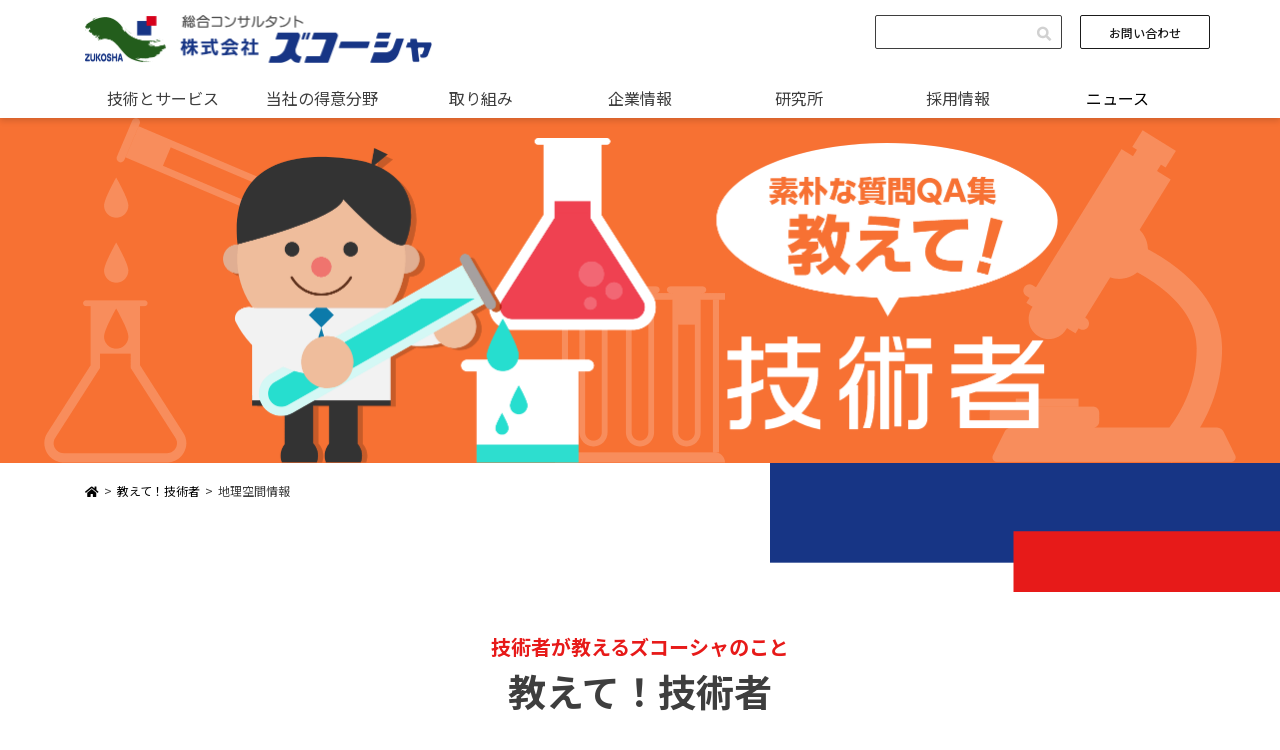

--- FILE ---
content_type: text/html; charset=UTF-8
request_url: https://zukosha.co.jp/faqcategory/faq-geospatial/
body_size: 33813
content:
<!doctype html><html lang="ja"><head prefix="og: http://ogp.me/ns# fb: http://ogp.me/ns/fb#"><meta charset="utf-8"><meta http-equiv="X-UA-Compatible" content="IE=edge,chrome=1"><meta name="viewport" content="width=device-width, initial-scale=1, shrink-to-fit=no"><meta name="format-detection" content="telephone=no"><meta name="google-site-verification" content="74d5ZhhIhvlQsycLEq1VyVnElyFE5dGsQz9lMuFv-0g" /><meta name='robots' content='index, follow, max-image-preview:large, max-snippet:-1, max-video-preview:-1' /><title>地理空間情報 アーカイブ - 総合コンサルタント 株式会社ズコーシャ</title><link rel="canonical" href="https://zukosha.co.jp/faqcategory/faq-geospatial/" /><meta property="og:locale" content="ja_JP" /><meta property="og:type" content="article" /><meta property="og:title" content="地理空間情報 アーカイブ - 総合コンサルタント 株式会社ズコーシャ" /><meta property="og:url" content="https://zukosha.co.jp/faqcategory/faq-geospatial/" /><meta property="og:site_name" content="総合コンサルタント 株式会社ズコーシャ" /><meta name="twitter:card" content="summary_large_image" /> <script type="application/ld+json" class="yoast-schema-graph">{"@context":"https://schema.org","@graph":[{"@type":"CollectionPage","@id":"https://zukosha.co.jp/faqcategory/faq-geospatial/","url":"https://zukosha.co.jp/faqcategory/faq-geospatial/","name":"地理空間情報 アーカイブ - 総合コンサルタント 株式会社ズコーシャ","isPartOf":{"@id":"https://zukosha.co.jp/#website"},"breadcrumb":{"@id":"https://zukosha.co.jp/faqcategory/faq-geospatial/#breadcrumb"},"inLanguage":"ja"},{"@type":"BreadcrumbList","@id":"https://zukosha.co.jp/faqcategory/faq-geospatial/#breadcrumb","itemListElement":[{"@type":"ListItem","position":1,"name":"ホーム","item":"https://zukosha.co.jp/"},{"@type":"ListItem","position":2,"name":"地理空間情報"}]},{"@type":"WebSite","@id":"https://zukosha.co.jp/#website","url":"https://zukosha.co.jp/","name":"総合コンサルタント 株式会社ズコーシャ","description":"「農業・環境・まちづくり」にフォーカスした総合コンサルタント","potentialAction":[{"@type":"SearchAction","target":{"@type":"EntryPoint","urlTemplate":"https://zukosha.co.jp/?s={search_term_string}"},"query-input":{"@type":"PropertyValueSpecification","valueRequired":true,"valueName":"search_term_string"}}],"inLanguage":"ja"}]}</script> <link rel="alternate" type="application/rss+xml" title="総合コンサルタント 株式会社ズコーシャ" href="https://zukosha.co.jp/feed/"><link rel="icon" type="image/vnd.microsoft.icon" href="/favicon.ico"><link rel="icon" type="image/png" href="/android-chrome-192x192.png"><link rel="shortcut icon" type="image/vnd.microsoft.icon" href="/favicon.ico"><link rel="apple-touch-icon" type="image/png" href="/apple-touch-icon-180x180.png"><link rel="stylesheet" href="https://use.fontawesome.com/releases/v5.13.1/css/all.css" integrity="sha384-xxzQGERXS00kBmZW/6qxqJPyxW3UR0BPsL4c8ILaIWXva5kFi7TxkIIaMiKtqV1Q" crossorigin="anonymous"><link rel="stylesheet" href="https://fonts.googleapis.com/css2?family=Noto+Sans+JP:wght@400;500;700&family=Roboto:wght@400;700&display=swap"><link rel="stylesheet" href="https://cdn.jsdelivr.net/npm/bootstrap@4.6.1/dist/css/bootstrap.min.css" integrity="sha384-zCbKRCUGaJDkqS1kPbPd7TveP5iyJE0EjAuZQTgFLD2ylzuqKfdKlfG/eSrtxUkn" crossorigin="anonymous"><link rel="stylesheet" href="https://cdnjs.cloudflare.com/ajax/libs/ekko-lightbox/5.2.0/ekko-lightbox.css"><link rel="stylesheet" href="https://zukosha.co.jp/wp-content/cache/autoptimize/css/autoptimize_single_f38b2db10e01b1572732a3191d538707.css"><link rel="stylesheet" href="https://zukosha.co.jp/wp-content/cache/autoptimize/css/autoptimize_single_6f50660557c877fa0a6e2da4acc75be6.css"><link rel="stylesheet" href="https://zukosha.co.jp/wp-content/cache/autoptimize/css/autoptimize_single_f51ab569ef81b229566725ff2ca3ca8e.css?ver=20260612"><link rel="stylesheet" href="https://zukosha.co.jp/wp-content/cache/autoptimize/css/autoptimize_single_8f89a788325d81dcb9ab7f822c414589.css" media="print"> <!--[if lt IE 9]> <script async src="https://cdnjs.cloudflare.com/ajax/libs/html5shiv/3.7.3/html5shiv-printshiv.min.js"></script> <script async src="https://cdnjs.cloudflare.com/ajax/libs/respond.js/1.4.2/respond.min.js"></script> <![endif]-->  <script defer src="https://www.googletagmanager.com/gtag/js?id=G-TWSRRH27Q6"></script> <script defer src="[data-uri]"></script>  <script defer src="[data-uri]"></script> </head><body id="page" class="engineer-faq"> <noscript><iframe src="https://www.googletagmanager.com/ns.html?id=GTM-MKNB5JC4" height="0" width="0" style="display:none;visibility:hidden"></iframe></noscript><div id="fb-root"></div><script async defer crossorigin="anonymous" src="https://connect.facebook.net/ja_JP/sdk.js#xfbml=1&version=v7.0&appId=156570584534892&autoLogAppEvents=1" nonce="oBRm187Z"></script> <div class="sr-only"><a href="#main">メインコンテンツへスキップ</a></div><div id="wrapper"><header><div class="header-nav container"><div class="header-logo"><h1><a href="https://zukosha.co.jp"><img alt="総合コンサルタント 株式会社ズコーシャ" src="https://zukosha.co.jp/wp-content/themes/zks/images/logo_header.png" width="347" height="48"></a></h1></div><div class="header-pc-subnav d-none d-lg-block"><div class="header-searchbox"><form method="get" id="searchform" action="https://zukosha.co.jp"><div class="search-box"><input type="text" name="s" id="s" value=""></div><div class="search-submit"><input type="submit" name="submit" value="検索"></div></form></div><div class="header-lg-contact-link btn-line mb-2"><a href="https://zukosha.co.jp/contact/" title="お問い合わせ">お問い合わせ</a></div></div><div id="header-togglebtn" class="d-lg-none"></div><div class="gnavi"><div class="nav-content"><nav class="header-menu"><ul class="d-lg-flex justify-content-lg-between list-unstyled mb-lg-0"><li class="inmenu inmenu-service"> <span>技術とサービス</span><div class="submenu-link submenu-service"><ul class="submenu-list list-unstyled"><li><a href="https://zukosha.co.jp/service/bridge-design/">橋梁設計</a></li><li><a href="https://zukosha.co.jp/service/civil-design/agric-engineering/">農業土木</a></li><li><a href="https://zukosha.co.jp/service/agricultural-support/">農業支援</a></li><li><a href="https://zukosha.co.jp/service/environmental-conservation/">環境保全</a></li><li><a href="https://zukosha.co.jp/service/town-planning/">まちづくり</a></li><li><a href="https://zukosha.co.jp/service/it-business/">IT事業</a></li><li><a href="https://zukosha.co.jp/service/civil-design/">土木設計</a></li><li><a href="https://zukosha.co.jp/service/geospatial-information/">地理空間情報</a></li><li><a href="https://zukosha.co.jp/service/geological-survey/">地質調査</a></li><li><a href="https://zukosha.co.jp/service/disaster-investigation/">災害調査・復旧設計</a></li><li class="d-none d-lg-block"><a href="https://zukosha.co.jp/faq/">教えて！技術者</a></li></ul></div></li><li class="inmenu inmenu-specialty"> <span>当社の得意分野</span><div class="submenu-link submenu-specialty"><ul class="submenu-list list-unstyled"><li><a href="https://zukosha.co.jp/service/bridge-design-detail/">橋梁点検診断・補修設計</a></li><li><a href="https://zukosha.co.jp/company-information/introduction-section/geospatial-information-division/">3Dレーザ計測</a></li><li><a href="https://zukosha.co.jp/laboratory/agri-and-energy-promotion-office/">スマート農業</a></li><li><a href="https://zukosha.co.jp/service/asbestos/">アスベスト調査</a></li><li><a href="https://zukosha.co.jp/laboratory/built-environment-research-office/">騒音・振動調査（ZIoTS）</a></li><li><a href="https://zukosha.co.jp/laboratory/environmental-science-office/">水質分析</a></li><li><a href="https://zukosha.co.jp/company-information/introduction-section/design-section/">農業土木設計</a></li><li><a href="https://zukosha.co.jp/company-information/introduction-section/geological-survey-division/">地盤調査・分析</a></li></ul></div></li><li class="inmenu inmenu-effort"> <span>取り組み</span><div class="submenu-link submenu-effort"><ul class="submenu-list list-unstyled"><li><a href="https://zukosha.co.jp/efforts/health-management/">健康経営</a></li><li><a href="https://zukosha.co.jp/efforts/benefits/">福利厚生</a></li><li><a href="https://zukosha.co.jp/efforts/workplace-innovation/">働き方改革</a></li><li><a href="https://zukosha.co.jp/efforts/child-care-advisory-board/">育児者・介護者懇談会</a></li><li><a href="https://zukosha.co.jp/efforts/dx/">DX</a></li><li><a href="https://zukosha.co.jp/efforts/environmental-activities/">環境整備活動</a></li><li><a href="https://zukosha.co.jp/efforts/blood-donation-cooperation/">献血協力・AED</a></li><li><a href="https://zukosha.co.jp/efforts/sdgs/">SDGs</a></li><li><a href="https://zukosha.co.jp/efforts/jica/">JICA 国際協力機構</a></li><li><a href="https://zukosha.co.jp/presentations/">学会・論文発表</a></li><li class="large-submenu"><a href="https://zukosha.co.jp/efforts/work-life-balance/">ワーク・ライフ・バランス実現に向けた取り組み</a></li></ul></div></li><li class="inmenu inmenu-company"> <span>企業情報</span><div class="submenu-link submenu-company"><ul class="submenu-list list-unstyled"><li><a href="https://zukosha.co.jp/company-information/philosophy/">経営理念</a></li><li><a href="https://zukosha.co.jp/company-information/group-policy/">方針群</a></li><li><a href="https://zukosha.co.jp/company-information/message/">社長のごあいさつ</a></li><li><a href="https://zukosha.co.jp/company-information/overview/">会社概要</a></li><li><a href="https://zukosha.co.jp/company-information/history/">沿革</a></li><li><a href="https://zukosha.co.jp/company-information/offices/">事業所一覧</a></li><li><a href="https://zukosha.co.jp/works/">業務実績紹介</a></li><li><a href="https://zukosha.co.jp/company-information/qualified-persons/">有資格者一覧</a></li><li><a href="https://zukosha.co.jp/awards/">表彰</a></li><li><a href="https://zukosha.co.jp/company-information/iso/">ISO</a></li><li><a href="https://zukosha.co.jp/company-information/organization/">組織</a></li><li><a href="https://zukosha.co.jp/company-information/sapporo-office/">札幌支社</a></li><li><a href="https://zukosha.co.jp/company-information/introduction-section/">各課室の紹介</a></li><li><a href="https://zukosha.co.jp/company-information/access/">アクセス</a></li></ul></div></li><li class="inmenu inmenu-laboratory"> <span>研究所</span><div class="submenu-link submenu-laboratory"><ul class="submenu-list list-unstyled"><li><a href="https://zukosha.co.jp/laboratory/">研究所ってどんなとこ？</a></li><li><a href="https://zukosha.co.jp/laboratory/floor-guide/">フロア案内</a></li><li><a href="https://zukosha.co.jp/laboratory/agri-and-energy-promotion-office/">アグリ＆エナジー推進室</a></li><li><a href="https://zukosha.co.jp/laboratory/environmental-science-office/">環境科学室</a></li><li><a href="https://zukosha.co.jp/laboratory/natural-environment-research-office/">自然環境調査室</a></li><li><a href="https://zukosha.co.jp/laboratory/built-environment-research-office/">建設環境調査室</a></li><li><a href="https://zukosha.co.jp/laboratory/air-quality-research-laboratory/">大気環境調査室</a></li><li><a href="https://zukosha.co.jp/laboratory/compensation-survey-office/">補償調査室</a></li></ul></div></li><li class="inmenu inmenu-recruit"> <span>採用情報</span><div class="submenu-link submenu-recruit"><ul class="submenu-list list-unstyled"><li><a href="https://zukosha.co.jp/careers/about-us/">ズコーシャってどんなとこ？</a></li><li><a href="https://zukosha.co.jp/careers/about-work/">ズコーシャって何してる？</a></li><li><a href="https://zukosha.co.jp/careers/working-environment/">働く環境</a></li><li><a href="https://zukosha.co.jp/careers/seeking-people/">求める人材</a></li><li><a href="https://zukosha.co.jp/careers/career-development-support/">キャリア形成支援</a></li><li><a href="https://zukosha.co.jp/engineer/">活躍中の技術者たち</a></li><li><a href="https://zukosha.co.jp/careers/recruiting-information/">募集要項</a></li><li><a href="https://zukosha.co.jp/careersfaq/">学生なんでも相談</a></li><li><a href="https://zukosha.co.jp/careers/internship/">採用イベント情報</a></li><li><a href="https://zukosha.co.jp/recruit/" target="_blank" rel="noopener noreferrer">採用特設ページ</a></li></ul></div></li><li class="d-lg-none"><a href="https://zukosha.co.jp/company-information/access/">アクセス</a></li><li class="d-lg-none"><a href="https://zukosha.co.jp/faq/">教えて！技術者</a></li><li class="d-lg-none"><a href="https://zukosha.co.jp/privacy-policy/">個人情報保護方針</a></li><li><a href="https://zukosha.co.jp/information/">ニュース</a></li></ul></nav><div class="d-lg-none mt-3 header-contactbox"><div class="header-contact-link btn-line mb-2"><a href="https://zukosha.co.jp/contact/" title="お問い合わせ">お問い合わせ</a></div><div class="header-youtube-link"><a href="https://www.youtube.com/channel/UCN6PbsI2GTQOGEulST0aN8g" title="YouTube" target="_blank" rel="noopener noreffer"><i class="fab fa-youtube"></i></a></div><div class="header-contact-address mt-2"> 総合コンサルタント 株式会社 ズコーシャ<br> 〒080-0048 北海道帯広市西18条北1丁目17番地<br> TEL：0155-33-4400（代）</div></div></div></div></div></header><main role="main" id="main"><article><section class="mainvisual mb-0"><div class="mainvisual-inner d-flex align-items-end align-contents-center"><div class="container"><img src="https://zukosha.co.jp/wp-content/themes/zks/images/bg_faq_illust.png" width="835" height="324"></div></div></section><section class="breadcrumb-list"><div class="container"><ul class="breadcrumb" itemprop="Breadcrumb" itemscope itemtype="http://data-vocabulary.org/BreadcrumbList"><li itemprop="itemListElement" itemscope itemtype="http://schema.org/ListItem"><a itemprop="item" href="https://zukosha.co.jp" class="home"><span itemprop="name"><i class="fas fa-home"></i></span></a><meta itemprop="position" content="1"></li><li itemprop="itemListElement" itemscope itemtype="http://schema.org/ListItem"><a itemprop="item" href="https://zukosha.co.jp/faq/"><span itemprop="name">教えて！技術者</span></a><meta itemprop="position" content="2"></li><li itemprop="itemListElement" itemscope itemtype="http://schema.org/ListItem"><span itemprop="name">地理空間情報</span><meta itemprop="position" content="2"></li></ul></div></section><div class="right-color-box top-move"></div><section class="container"><h1 class="headline-zkcolor mb-5"> <span class="color-red">技術者が教えるズコーシャのこと</span> 教えて！技術者</h1><div class="faq-list text-left list-unstyled"><h2 class="headline-bluebg">地理空間情報の質問一覧</h2><div class="faq-contents"><div class="question"> GISとGPSって、わかっているようでわかっていません。簡単に説明してほしいな。</div><div class="answer"><p><strong>GPS</strong>はGlobal Positioning Systemの頭文字をとっており、日本語に訳すと「<strong>汎地球測位システム</strong>」と略されます。GPSは米国で開発されたもので、高度20,000kmにある人工衛星からの電波を受信して、緯度や経度、高さ等の位置情報を取得することができるシステムのことです。<br /> 一方、<strong>GIS</strong>はGeographic Information Systemの頭文字をとったもので、日本語にすると「<strong>地理情報システム</strong>」になります。GISはGPSで取得した位置情報や、デジタル化された地図データと、それに関係する情報を結びつけて、コンピュータ上に疑似社会を再現し、統合的に扱う情報システムのことです。<br /> カーナビゲーションシステムを例に取ると、搭載されたGPSで現在の車の位置情報を取得し、室内のモニタに映し出されるGISシステムで現在地を表現し、ルート検索等を可能とします。<br /> 当社においてGPSは、測量業務はもちろんのこと、農業や環境調査において、詳細で効率的な情報を取得するツールとして使用しております。一方GISは、農業や環境等の様々な情報を構築し、新たなる発見を行うツールとして使用しております。GPS、GISは今後益々我々の生活に密着したものになると、当社は考えております。</p></div></div></div><div class="row"><div class="btn-box col-12 col-sm-4 mb-3"><a href="https://zukosha.co.jp/faqcategory/faq-agriculture">農業支援</a></div><div class="btn-box col-12 col-sm-4 mb-3"><a href="https://zukosha.co.jp/faqcategory/faq-townplanning">まちづくり</a></div><div class="btn-box col-12 col-sm-4 mb-3"><a href="https://zukosha.co.jp/faqcategory/faq-civil">土木設計</a></div><div class="btn-box col-12 col-sm-4 mb-3"><a href="https://zukosha.co.jp/faqcategory/faq-geospatial">地理空間情報</a></div><div class="btn-box col-12 col-sm-4 mb-3"><a href="https://zukosha.co.jp/faqcategory/faq-geologic">地質調査</a></div></div></section><section class="bg-grey pt-5 pb-5"><div class="container text-left"><h2 class="headline-icn">技術者への質問を受け付けています</h2><p>普段生活する中で発生する疑問・質問、困っていることなどがありましたら、下記お問い合わせフォームよりお気軽にご投稿ください。なお、内容によってはお答えできないものもございますのでご了承ください。</p><div class="btn-line btn-large"><a href="https://zukosha.co.jp/contact/">お問い合わせ</a></div></div></section><section class="container"><div class="information-nav"><div class="row"><div class="side-nav col-md-6 effect-mv-fade"><h2 class="headline-icn">カテゴリー</h2><ul class="list-unstyled"><li><a href="https://zukosha.co.jp/faqcategory/faq-agriculture/">農業支援</a></li><li><a href="https://zukosha.co.jp/faqcategory/faq-townplanning/">まちづくり</a></li><li><a href="https://zukosha.co.jp/faqcategory/faq-civil/">土木設計</a></li><li><a href="https://zukosha.co.jp/faqcategory/faq-geospatial/">地理空間情報</a></li><li><a href="https://zukosha.co.jp/faqcategory/faq-geologic/">地質調査</a></li></ul></div><div class="side-nav col-md-6 effect-mv-fade"><h2 class="headline-icn">アーカイブ</h2><ul class="list-unstyled row"><li class="inmenu col-4 col-lg-3"><span>2020年</span><ul class="submenu"><li><a href="https://zukosha.co.jp/2020/12?post_type=faq">12月</a></li></ul></li></ul></div></div></div></section></article></main><footer><div class="footer-menu d-none d-lg-block"><div class="container"><div class="row"><div class="col-2"><h2>技術とサービス</h2><ul class="list-unstyled"><li><a href="https://zukosha.co.jp/service/bridge-design/">橋梁設計</a></li><li><a href="https://zukosha.co.jp/service/civil-design/agric-engineering/">農業土木</a></li><li><a href="https://zukosha.co.jp/service/agricultural-support/">農業支援</a></li><li><a href="https://zukosha.co.jp/service/environmental-conservation/">環境保全</a></li><li><a href="https://zukosha.co.jp/service/town-planning/">まちづくり</a></li><li><a href="https://zukosha.co.jp/service/it-business/">IT事業</a></li><li><a href="https://zukosha.co.jp/service/civil-design/">土木設計</a></li><li><a href="https://zukosha.co.jp/service/geospatial-information/">地理空間情報</a></li><li><a href="https://zukosha.co.jp/service/geological-survey/">地質調査</a></li><li><a href="https://zukosha.co.jp/service/disaster-investigation/">災害調査・復旧設計</a></li><li><a href="https://zukosha.co.jp/faq/">教えて！技術者</a></li></ul></div><div class="col-2"><h2>当社の得意分野</h2><ul class="list-unstyled"><li><a href="https://zukosha.co.jp/service/bridge-design-detail/">橋梁点検診断・補修設計</a></li><li><a href="https://zukosha.co.jp/company-information/introduction-section/geospatial-information-division/">3Dレーザ計測</a></li><li><a href="https://zukosha.co.jp/laboratory/agri-and-energy-promotion-office/">スマート農業</a></li><li><a href="https://zukosha.co.jp/service/asbestos/">アスベスト調査</a></li><li><a href="https://zukosha.co.jp/laboratory/built-environment-research-office/">騒音・振動調査（ZIoTS）</a></li><li><a href="https://zukosha.co.jp/laboratory/environmental-science-office/">水質分析</a></li><li><a href="https://zukosha.co.jp/company-information/introduction-section/design-section/">農業土木設計</a></li><li><a href="https://zukosha.co.jp/company-information/introduction-section/geological-survey-division/">地盤調査・分析</a></li></ul></div><div class="col-2"><h2>取り組み</h2><ul class="list-unstyled"><li><a href="https://zukosha.co.jp/efforts/health-management/">健康経営</a></li><li><a href="https://zukosha.co.jp/efforts/benefits/">福利厚生</a></li><li><a href="https://zukosha.co.jp/efforts/workplace-innovation/">働き方改革</a></li><li><a href="https://zukosha.co.jp/efforts/child-care-advisory-board/">育児者・介護者懇談会</a></li><li><a href="https://zukosha.co.jp/efforts/dx/">DX</a></li><li><a href="https://zukosha.co.jp/efforts/environmental-activities/">環境整備活動</a></li><li><a href="https://zukosha.co.jp/efforts/blood-donation-cooperation/">献血協力・AED</a></li><li><a href="https://zukosha.co.jp/efforts/sdgs/">SDGs</a></li><li><a href="https://zukosha.co.jp/efforts/jica/">JICA 国際協力機構</a></li><li><a href="https://zukosha.co.jp/presentations/">学会・論文発表</a></li><li><a href="https://zukosha.co.jp/efforts/work-life-balance/">ワーク・ライフ・バランス実現に向けた取り組み</a></li></ul></div><div class="col-2"><h2>企業情報</h2><ul class="list-unstyled"><li><a href="https://zukosha.co.jp/company-information/philosophy/">経営理念</a></li><li><a href="https://zukosha.co.jp/company-information/group-policy/">方針群</a></li><li><a href="https://zukosha.co.jp/company-information/message/">社長ごあいさつ</a></li><li><a href="https://zukosha.co.jp/company-information/overview/">会社概要</a></li><li><a href="https://zukosha.co.jp/company-information/history/">沿革</a></li><li><a href="https://zukosha.co.jp/company-information/offices/">事業所一覧</a></li><li><a href="https://zukosha.co.jp/works/">業務実績紹介</a></li><li><a href="https://zukosha.co.jp/company-information/qualified-persons/">有資格者一覧</a></li><li><a href="https://zukosha.co.jp/awards/">表彰</a></li><li><a href="https://zukosha.co.jp/company-information/iso/">ISO</a></li><li><a href="https://zukosha.co.jp/company-information/organization/">組織</a></li><li><a href="https://zukosha.co.jp/company-information/sapporo-office/">札幌支社</a></li><li><a href="https://zukosha.co.jp/company-information/introduction-section/">各課室の紹介</a></li><li><a href="https://zukosha.co.jp/company-information/access/">アクセス</a></li><li><a href="https://zukosha.co.jp/contact/">お問い合わせ</a></li></ul></div><div class="col-2"><h2>研究所</h2><ul class="list-unstyled"><li><a href="https://zukosha.co.jp/laboratory/">研究所ってどんなとこ？</a></li><li><a href="https://zukosha.co.jp/laboratory/floor-guide/">フロア案内</a></li><li><a href="https://zukosha.co.jp/laboratory/agri-and-energy-promotion-office/">アグリ＆エナジー推進室</a></li><li><a href="https://zukosha.co.jp/laboratory/environmental-science-office/">環境科学室</a></li><li><a href="https://zukosha.co.jp/laboratory/natural-environment-research-office/">自然環境調査室</a></li><li><a href="https://zukosha.co.jp/laboratory/built-environment-research-office/">建設環境調査室</a></li><li><a href="https://zukosha.co.jp/laboratory/compensation-survey-office/">補償調査室</a></li><li><a href="https://zukosha.co.jp/laboratory/air-quality-research-laboratory/">大気環境調査室</a></li></ul><h2>ニュース</h2><ul class="list-unstyled"><li><a href="https://zukosha.co.jp/category/info/">お知らせ</a></li><li><a href="https://zukosha.co.jp/category/press-release/">プレスリリース</a></li></ul></div><div class="col-2"><h2>採用情報</h2><ul class="list-unstyled"><li><a href="https://zukosha.co.jp/careers/about-us/">ズコーシャってどんなとこ？</a></li><li><a href="https://zukosha.co.jp/careers/about-work/">ズコーシャって何してる？</a></li><li><a href="https://zukosha.co.jp/careers/working-environment/">働く環境</a></li><li><a href="https://zukosha.co.jp/careers/seeking-people/">求める人材</a></li><li><a href="https://zukosha.co.jp/careers/career-development-support/">キャリア形成支援</a></li><li><a href="https://zukosha.co.jp/engineer/">活躍中の技術者たち</a></li><li><a href="https://zukosha.co.jp/careers/recruiting-information/">募集要項</a></li><li><a href="https://zukosha.co.jp/careersfaq/">学生なんでも相談</a></li><li><a href="https://zukosha.co.jp/careers/internship/">採用イベント情報</a></li><li><a href="https://zukosha.co.jp/recruit/" target="_blank" rel="noopener noreferrer">採用特設ページ</a></li></ul></div></div></div></div><div class="footer-nav"><div class="container"><div class="footer-sns"><ul class="list-unstyled"><li class="footer-sns-youtube"><a href="https://www.youtube.com/channel/UCN6PbsI2GTQOGEulST0aN8g" title="YouTube" target="_blank" rel="noopener noreferrer"><i class="fab fa-youtube"></i></a></li></ul></div><div class="footer-address"> <span class="bold">総合コンサルタント 株式会社 ズコーシャ</span><br> 〒080-0048 北海道帯広市西18条北1丁目17番地<br> TEL：<a href="tel:0155334400" class="en">0155-33-4400</a>（代）</div><div class="footer-sublink d-none d-lg-block"><ul class="list-unstyled mb-0"><li><a href="https://zukosha.co.jp/privacy-policy/">個人情報保護方針</a></li></ul></div><p class="recaptcha_policy small mb-2">This site is protected by reCAPTCHA and the Google<a href="https://policies.google.com/privacy" target="_blank">Privacy Policy</a> and <a href="https://policies.google.com/terms" target="_blank">Terms of Service</a> apply.</p><div class="footer-copyright en">Copyright&copy; Zukosha</div></div></div></footer></div><div id="pagetop"><a href="#wrapper"><img src="https://zukosha.co.jp/wp-content/themes/zks/images/icn_pagetop.png" width="70" height="70"></a></div>  <script defer src="https://code.jquery.com/jquery-3.5.1.min.js" integrity="sha256-9/aliU8dGd2tb6OSsuzixeV4y/faTqgFtohetphbbj0=" crossorigin="anonymous"></script> <script defer src="https://cdn.jsdelivr.net/npm/popper.js@1.16.1/dist/umd/popper.min.js" integrity="sha384-9/reFTGAW83EW2RDu2S0VKaIzap3H66lZH81PoYlFhbGU+6BZp6G7niu735Sk7lN" crossorigin="anonymous"></script> <script defer src="https://stackpath.bootstrapcdn.com/bootstrap/4.5.2/js/bootstrap.min.js" integrity="sha384-B4gt1jrGC7Jh4AgTPSdUtOBvfO8shuf57BaghqFfPlYxofvL8/KUEfYiJOMMV+rV" crossorigin="anonymous"></script> <script defer src="https://zukosha.co.jp/wp-content/themes/zks/js/jquery.inview.min.js"></script> <script defer src="https://zukosha.co.jp/wp-content/themes/zks/js/slick.min.js"></script> <script defer src="[data-uri]"></script> <script defer src="https://zukosha.co.jp/wp-content/cache/autoptimize/js/autoptimize_single_656dc96e33027060aac9884792da41ed.js"></script> <script defer src="https://cdnjs.cloudflare.com/ajax/libs/object-fit-images/3.2.4/ofi.min.js" integrity="sha512-7taFZYSf0eAWyi1UvMzNrBoPVuvLU7KX6h10e4AzyHVnPjzuxeGWbXYX+ED9zXVVq+r9Xox5WqvABACBSCevmg==" crossorigin="anonymous"></script> <script defer src="[data-uri]"></script> <script defer src="https://cdnjs.cloudflare.com/ajax/libs/ekko-lightbox/5.2.0/ekko-lightbox.min.js"></script> <script defer src="[data-uri]"></script> <script type="speculationrules">{"prefetch":[{"source":"document","where":{"and":[{"href_matches":"/*"},{"not":{"href_matches":["/wp-*.php","/wp-admin/*","/wp-content/uploads/*","/wp-content/*","/wp-content/plugins/*","/wp-content/themes/zks/*","/*\\?(.+)"]}},{"not":{"selector_matches":"a[rel~=\"nofollow\"]"}},{"not":{"selector_matches":".no-prefetch, .no-prefetch a"}}]},"eagerness":"conservative"}]}</script> <script defer type="text/javascript" src="https://zukosha.co.jp/wp-includes/js/dist/hooks.min.js?ver=dd5603f07f9220ed27f1" id="wp-hooks-js"></script> <script defer type="text/javascript" src="https://zukosha.co.jp/wp-includes/js/dist/i18n.min.js?ver=c26c3dc7bed366793375" id="wp-i18n-js"></script> <script defer id="wp-i18n-js-after" src="[data-uri]"></script> <script defer type="text/javascript" src="https://zukosha.co.jp/wp-content/cache/autoptimize/js/autoptimize_single_96e7dc3f0e8559e4a3f3ca40b17ab9c3.js?ver=6.1.4" id="swv-js"></script> <script defer id="contact-form-7-js-translations" src="[data-uri]"></script> <script defer id="contact-form-7-js-before" src="[data-uri]"></script> <script defer type="text/javascript" src="https://zukosha.co.jp/wp-content/cache/autoptimize/js/autoptimize_single_2912c657d0592cc532dff73d0d2ce7bb.js?ver=6.1.4" id="contact-form-7-js"></script> <script defer type="text/javascript" src="https://www.google.com/recaptcha/api.js?render=6LckKl4aAAAAAJ2D4MckIfKma7C3civsM-Q7NYBF&amp;ver=3.0" id="google-recaptcha-js"></script> <script defer type="text/javascript" src="https://zukosha.co.jp/wp-includes/js/dist/vendor/wp-polyfill.min.js?ver=3.15.0" id="wp-polyfill-js"></script> <script defer id="wpcf7-recaptcha-js-before" src="[data-uri]"></script> <script defer type="text/javascript" src="https://zukosha.co.jp/wp-content/cache/autoptimize/js/autoptimize_single_ec0187677793456f98473f49d9e9b95f.js?ver=6.1.4" id="wpcf7-recaptcha-js"></script> </body></html>

--- FILE ---
content_type: text/html; charset=utf-8
request_url: https://www.google.com/recaptcha/api2/anchor?ar=1&k=6LckKl4aAAAAAJ2D4MckIfKma7C3civsM-Q7NYBF&co=aHR0cHM6Ly96dWtvc2hhLmNvLmpwOjQ0Mw..&hl=en&v=PoyoqOPhxBO7pBk68S4YbpHZ&size=invisible&anchor-ms=20000&execute-ms=30000&cb=pummztbs0wa4
body_size: 48867
content:
<!DOCTYPE HTML><html dir="ltr" lang="en"><head><meta http-equiv="Content-Type" content="text/html; charset=UTF-8">
<meta http-equiv="X-UA-Compatible" content="IE=edge">
<title>reCAPTCHA</title>
<style type="text/css">
/* cyrillic-ext */
@font-face {
  font-family: 'Roboto';
  font-style: normal;
  font-weight: 400;
  font-stretch: 100%;
  src: url(//fonts.gstatic.com/s/roboto/v48/KFO7CnqEu92Fr1ME7kSn66aGLdTylUAMa3GUBHMdazTgWw.woff2) format('woff2');
  unicode-range: U+0460-052F, U+1C80-1C8A, U+20B4, U+2DE0-2DFF, U+A640-A69F, U+FE2E-FE2F;
}
/* cyrillic */
@font-face {
  font-family: 'Roboto';
  font-style: normal;
  font-weight: 400;
  font-stretch: 100%;
  src: url(//fonts.gstatic.com/s/roboto/v48/KFO7CnqEu92Fr1ME7kSn66aGLdTylUAMa3iUBHMdazTgWw.woff2) format('woff2');
  unicode-range: U+0301, U+0400-045F, U+0490-0491, U+04B0-04B1, U+2116;
}
/* greek-ext */
@font-face {
  font-family: 'Roboto';
  font-style: normal;
  font-weight: 400;
  font-stretch: 100%;
  src: url(//fonts.gstatic.com/s/roboto/v48/KFO7CnqEu92Fr1ME7kSn66aGLdTylUAMa3CUBHMdazTgWw.woff2) format('woff2');
  unicode-range: U+1F00-1FFF;
}
/* greek */
@font-face {
  font-family: 'Roboto';
  font-style: normal;
  font-weight: 400;
  font-stretch: 100%;
  src: url(//fonts.gstatic.com/s/roboto/v48/KFO7CnqEu92Fr1ME7kSn66aGLdTylUAMa3-UBHMdazTgWw.woff2) format('woff2');
  unicode-range: U+0370-0377, U+037A-037F, U+0384-038A, U+038C, U+038E-03A1, U+03A3-03FF;
}
/* math */
@font-face {
  font-family: 'Roboto';
  font-style: normal;
  font-weight: 400;
  font-stretch: 100%;
  src: url(//fonts.gstatic.com/s/roboto/v48/KFO7CnqEu92Fr1ME7kSn66aGLdTylUAMawCUBHMdazTgWw.woff2) format('woff2');
  unicode-range: U+0302-0303, U+0305, U+0307-0308, U+0310, U+0312, U+0315, U+031A, U+0326-0327, U+032C, U+032F-0330, U+0332-0333, U+0338, U+033A, U+0346, U+034D, U+0391-03A1, U+03A3-03A9, U+03B1-03C9, U+03D1, U+03D5-03D6, U+03F0-03F1, U+03F4-03F5, U+2016-2017, U+2034-2038, U+203C, U+2040, U+2043, U+2047, U+2050, U+2057, U+205F, U+2070-2071, U+2074-208E, U+2090-209C, U+20D0-20DC, U+20E1, U+20E5-20EF, U+2100-2112, U+2114-2115, U+2117-2121, U+2123-214F, U+2190, U+2192, U+2194-21AE, U+21B0-21E5, U+21F1-21F2, U+21F4-2211, U+2213-2214, U+2216-22FF, U+2308-230B, U+2310, U+2319, U+231C-2321, U+2336-237A, U+237C, U+2395, U+239B-23B7, U+23D0, U+23DC-23E1, U+2474-2475, U+25AF, U+25B3, U+25B7, U+25BD, U+25C1, U+25CA, U+25CC, U+25FB, U+266D-266F, U+27C0-27FF, U+2900-2AFF, U+2B0E-2B11, U+2B30-2B4C, U+2BFE, U+3030, U+FF5B, U+FF5D, U+1D400-1D7FF, U+1EE00-1EEFF;
}
/* symbols */
@font-face {
  font-family: 'Roboto';
  font-style: normal;
  font-weight: 400;
  font-stretch: 100%;
  src: url(//fonts.gstatic.com/s/roboto/v48/KFO7CnqEu92Fr1ME7kSn66aGLdTylUAMaxKUBHMdazTgWw.woff2) format('woff2');
  unicode-range: U+0001-000C, U+000E-001F, U+007F-009F, U+20DD-20E0, U+20E2-20E4, U+2150-218F, U+2190, U+2192, U+2194-2199, U+21AF, U+21E6-21F0, U+21F3, U+2218-2219, U+2299, U+22C4-22C6, U+2300-243F, U+2440-244A, U+2460-24FF, U+25A0-27BF, U+2800-28FF, U+2921-2922, U+2981, U+29BF, U+29EB, U+2B00-2BFF, U+4DC0-4DFF, U+FFF9-FFFB, U+10140-1018E, U+10190-1019C, U+101A0, U+101D0-101FD, U+102E0-102FB, U+10E60-10E7E, U+1D2C0-1D2D3, U+1D2E0-1D37F, U+1F000-1F0FF, U+1F100-1F1AD, U+1F1E6-1F1FF, U+1F30D-1F30F, U+1F315, U+1F31C, U+1F31E, U+1F320-1F32C, U+1F336, U+1F378, U+1F37D, U+1F382, U+1F393-1F39F, U+1F3A7-1F3A8, U+1F3AC-1F3AF, U+1F3C2, U+1F3C4-1F3C6, U+1F3CA-1F3CE, U+1F3D4-1F3E0, U+1F3ED, U+1F3F1-1F3F3, U+1F3F5-1F3F7, U+1F408, U+1F415, U+1F41F, U+1F426, U+1F43F, U+1F441-1F442, U+1F444, U+1F446-1F449, U+1F44C-1F44E, U+1F453, U+1F46A, U+1F47D, U+1F4A3, U+1F4B0, U+1F4B3, U+1F4B9, U+1F4BB, U+1F4BF, U+1F4C8-1F4CB, U+1F4D6, U+1F4DA, U+1F4DF, U+1F4E3-1F4E6, U+1F4EA-1F4ED, U+1F4F7, U+1F4F9-1F4FB, U+1F4FD-1F4FE, U+1F503, U+1F507-1F50B, U+1F50D, U+1F512-1F513, U+1F53E-1F54A, U+1F54F-1F5FA, U+1F610, U+1F650-1F67F, U+1F687, U+1F68D, U+1F691, U+1F694, U+1F698, U+1F6AD, U+1F6B2, U+1F6B9-1F6BA, U+1F6BC, U+1F6C6-1F6CF, U+1F6D3-1F6D7, U+1F6E0-1F6EA, U+1F6F0-1F6F3, U+1F6F7-1F6FC, U+1F700-1F7FF, U+1F800-1F80B, U+1F810-1F847, U+1F850-1F859, U+1F860-1F887, U+1F890-1F8AD, U+1F8B0-1F8BB, U+1F8C0-1F8C1, U+1F900-1F90B, U+1F93B, U+1F946, U+1F984, U+1F996, U+1F9E9, U+1FA00-1FA6F, U+1FA70-1FA7C, U+1FA80-1FA89, U+1FA8F-1FAC6, U+1FACE-1FADC, U+1FADF-1FAE9, U+1FAF0-1FAF8, U+1FB00-1FBFF;
}
/* vietnamese */
@font-face {
  font-family: 'Roboto';
  font-style: normal;
  font-weight: 400;
  font-stretch: 100%;
  src: url(//fonts.gstatic.com/s/roboto/v48/KFO7CnqEu92Fr1ME7kSn66aGLdTylUAMa3OUBHMdazTgWw.woff2) format('woff2');
  unicode-range: U+0102-0103, U+0110-0111, U+0128-0129, U+0168-0169, U+01A0-01A1, U+01AF-01B0, U+0300-0301, U+0303-0304, U+0308-0309, U+0323, U+0329, U+1EA0-1EF9, U+20AB;
}
/* latin-ext */
@font-face {
  font-family: 'Roboto';
  font-style: normal;
  font-weight: 400;
  font-stretch: 100%;
  src: url(//fonts.gstatic.com/s/roboto/v48/KFO7CnqEu92Fr1ME7kSn66aGLdTylUAMa3KUBHMdazTgWw.woff2) format('woff2');
  unicode-range: U+0100-02BA, U+02BD-02C5, U+02C7-02CC, U+02CE-02D7, U+02DD-02FF, U+0304, U+0308, U+0329, U+1D00-1DBF, U+1E00-1E9F, U+1EF2-1EFF, U+2020, U+20A0-20AB, U+20AD-20C0, U+2113, U+2C60-2C7F, U+A720-A7FF;
}
/* latin */
@font-face {
  font-family: 'Roboto';
  font-style: normal;
  font-weight: 400;
  font-stretch: 100%;
  src: url(//fonts.gstatic.com/s/roboto/v48/KFO7CnqEu92Fr1ME7kSn66aGLdTylUAMa3yUBHMdazQ.woff2) format('woff2');
  unicode-range: U+0000-00FF, U+0131, U+0152-0153, U+02BB-02BC, U+02C6, U+02DA, U+02DC, U+0304, U+0308, U+0329, U+2000-206F, U+20AC, U+2122, U+2191, U+2193, U+2212, U+2215, U+FEFF, U+FFFD;
}
/* cyrillic-ext */
@font-face {
  font-family: 'Roboto';
  font-style: normal;
  font-weight: 500;
  font-stretch: 100%;
  src: url(//fonts.gstatic.com/s/roboto/v48/KFO7CnqEu92Fr1ME7kSn66aGLdTylUAMa3GUBHMdazTgWw.woff2) format('woff2');
  unicode-range: U+0460-052F, U+1C80-1C8A, U+20B4, U+2DE0-2DFF, U+A640-A69F, U+FE2E-FE2F;
}
/* cyrillic */
@font-face {
  font-family: 'Roboto';
  font-style: normal;
  font-weight: 500;
  font-stretch: 100%;
  src: url(//fonts.gstatic.com/s/roboto/v48/KFO7CnqEu92Fr1ME7kSn66aGLdTylUAMa3iUBHMdazTgWw.woff2) format('woff2');
  unicode-range: U+0301, U+0400-045F, U+0490-0491, U+04B0-04B1, U+2116;
}
/* greek-ext */
@font-face {
  font-family: 'Roboto';
  font-style: normal;
  font-weight: 500;
  font-stretch: 100%;
  src: url(//fonts.gstatic.com/s/roboto/v48/KFO7CnqEu92Fr1ME7kSn66aGLdTylUAMa3CUBHMdazTgWw.woff2) format('woff2');
  unicode-range: U+1F00-1FFF;
}
/* greek */
@font-face {
  font-family: 'Roboto';
  font-style: normal;
  font-weight: 500;
  font-stretch: 100%;
  src: url(//fonts.gstatic.com/s/roboto/v48/KFO7CnqEu92Fr1ME7kSn66aGLdTylUAMa3-UBHMdazTgWw.woff2) format('woff2');
  unicode-range: U+0370-0377, U+037A-037F, U+0384-038A, U+038C, U+038E-03A1, U+03A3-03FF;
}
/* math */
@font-face {
  font-family: 'Roboto';
  font-style: normal;
  font-weight: 500;
  font-stretch: 100%;
  src: url(//fonts.gstatic.com/s/roboto/v48/KFO7CnqEu92Fr1ME7kSn66aGLdTylUAMawCUBHMdazTgWw.woff2) format('woff2');
  unicode-range: U+0302-0303, U+0305, U+0307-0308, U+0310, U+0312, U+0315, U+031A, U+0326-0327, U+032C, U+032F-0330, U+0332-0333, U+0338, U+033A, U+0346, U+034D, U+0391-03A1, U+03A3-03A9, U+03B1-03C9, U+03D1, U+03D5-03D6, U+03F0-03F1, U+03F4-03F5, U+2016-2017, U+2034-2038, U+203C, U+2040, U+2043, U+2047, U+2050, U+2057, U+205F, U+2070-2071, U+2074-208E, U+2090-209C, U+20D0-20DC, U+20E1, U+20E5-20EF, U+2100-2112, U+2114-2115, U+2117-2121, U+2123-214F, U+2190, U+2192, U+2194-21AE, U+21B0-21E5, U+21F1-21F2, U+21F4-2211, U+2213-2214, U+2216-22FF, U+2308-230B, U+2310, U+2319, U+231C-2321, U+2336-237A, U+237C, U+2395, U+239B-23B7, U+23D0, U+23DC-23E1, U+2474-2475, U+25AF, U+25B3, U+25B7, U+25BD, U+25C1, U+25CA, U+25CC, U+25FB, U+266D-266F, U+27C0-27FF, U+2900-2AFF, U+2B0E-2B11, U+2B30-2B4C, U+2BFE, U+3030, U+FF5B, U+FF5D, U+1D400-1D7FF, U+1EE00-1EEFF;
}
/* symbols */
@font-face {
  font-family: 'Roboto';
  font-style: normal;
  font-weight: 500;
  font-stretch: 100%;
  src: url(//fonts.gstatic.com/s/roboto/v48/KFO7CnqEu92Fr1ME7kSn66aGLdTylUAMaxKUBHMdazTgWw.woff2) format('woff2');
  unicode-range: U+0001-000C, U+000E-001F, U+007F-009F, U+20DD-20E0, U+20E2-20E4, U+2150-218F, U+2190, U+2192, U+2194-2199, U+21AF, U+21E6-21F0, U+21F3, U+2218-2219, U+2299, U+22C4-22C6, U+2300-243F, U+2440-244A, U+2460-24FF, U+25A0-27BF, U+2800-28FF, U+2921-2922, U+2981, U+29BF, U+29EB, U+2B00-2BFF, U+4DC0-4DFF, U+FFF9-FFFB, U+10140-1018E, U+10190-1019C, U+101A0, U+101D0-101FD, U+102E0-102FB, U+10E60-10E7E, U+1D2C0-1D2D3, U+1D2E0-1D37F, U+1F000-1F0FF, U+1F100-1F1AD, U+1F1E6-1F1FF, U+1F30D-1F30F, U+1F315, U+1F31C, U+1F31E, U+1F320-1F32C, U+1F336, U+1F378, U+1F37D, U+1F382, U+1F393-1F39F, U+1F3A7-1F3A8, U+1F3AC-1F3AF, U+1F3C2, U+1F3C4-1F3C6, U+1F3CA-1F3CE, U+1F3D4-1F3E0, U+1F3ED, U+1F3F1-1F3F3, U+1F3F5-1F3F7, U+1F408, U+1F415, U+1F41F, U+1F426, U+1F43F, U+1F441-1F442, U+1F444, U+1F446-1F449, U+1F44C-1F44E, U+1F453, U+1F46A, U+1F47D, U+1F4A3, U+1F4B0, U+1F4B3, U+1F4B9, U+1F4BB, U+1F4BF, U+1F4C8-1F4CB, U+1F4D6, U+1F4DA, U+1F4DF, U+1F4E3-1F4E6, U+1F4EA-1F4ED, U+1F4F7, U+1F4F9-1F4FB, U+1F4FD-1F4FE, U+1F503, U+1F507-1F50B, U+1F50D, U+1F512-1F513, U+1F53E-1F54A, U+1F54F-1F5FA, U+1F610, U+1F650-1F67F, U+1F687, U+1F68D, U+1F691, U+1F694, U+1F698, U+1F6AD, U+1F6B2, U+1F6B9-1F6BA, U+1F6BC, U+1F6C6-1F6CF, U+1F6D3-1F6D7, U+1F6E0-1F6EA, U+1F6F0-1F6F3, U+1F6F7-1F6FC, U+1F700-1F7FF, U+1F800-1F80B, U+1F810-1F847, U+1F850-1F859, U+1F860-1F887, U+1F890-1F8AD, U+1F8B0-1F8BB, U+1F8C0-1F8C1, U+1F900-1F90B, U+1F93B, U+1F946, U+1F984, U+1F996, U+1F9E9, U+1FA00-1FA6F, U+1FA70-1FA7C, U+1FA80-1FA89, U+1FA8F-1FAC6, U+1FACE-1FADC, U+1FADF-1FAE9, U+1FAF0-1FAF8, U+1FB00-1FBFF;
}
/* vietnamese */
@font-face {
  font-family: 'Roboto';
  font-style: normal;
  font-weight: 500;
  font-stretch: 100%;
  src: url(//fonts.gstatic.com/s/roboto/v48/KFO7CnqEu92Fr1ME7kSn66aGLdTylUAMa3OUBHMdazTgWw.woff2) format('woff2');
  unicode-range: U+0102-0103, U+0110-0111, U+0128-0129, U+0168-0169, U+01A0-01A1, U+01AF-01B0, U+0300-0301, U+0303-0304, U+0308-0309, U+0323, U+0329, U+1EA0-1EF9, U+20AB;
}
/* latin-ext */
@font-face {
  font-family: 'Roboto';
  font-style: normal;
  font-weight: 500;
  font-stretch: 100%;
  src: url(//fonts.gstatic.com/s/roboto/v48/KFO7CnqEu92Fr1ME7kSn66aGLdTylUAMa3KUBHMdazTgWw.woff2) format('woff2');
  unicode-range: U+0100-02BA, U+02BD-02C5, U+02C7-02CC, U+02CE-02D7, U+02DD-02FF, U+0304, U+0308, U+0329, U+1D00-1DBF, U+1E00-1E9F, U+1EF2-1EFF, U+2020, U+20A0-20AB, U+20AD-20C0, U+2113, U+2C60-2C7F, U+A720-A7FF;
}
/* latin */
@font-face {
  font-family: 'Roboto';
  font-style: normal;
  font-weight: 500;
  font-stretch: 100%;
  src: url(//fonts.gstatic.com/s/roboto/v48/KFO7CnqEu92Fr1ME7kSn66aGLdTylUAMa3yUBHMdazQ.woff2) format('woff2');
  unicode-range: U+0000-00FF, U+0131, U+0152-0153, U+02BB-02BC, U+02C6, U+02DA, U+02DC, U+0304, U+0308, U+0329, U+2000-206F, U+20AC, U+2122, U+2191, U+2193, U+2212, U+2215, U+FEFF, U+FFFD;
}
/* cyrillic-ext */
@font-face {
  font-family: 'Roboto';
  font-style: normal;
  font-weight: 900;
  font-stretch: 100%;
  src: url(//fonts.gstatic.com/s/roboto/v48/KFO7CnqEu92Fr1ME7kSn66aGLdTylUAMa3GUBHMdazTgWw.woff2) format('woff2');
  unicode-range: U+0460-052F, U+1C80-1C8A, U+20B4, U+2DE0-2DFF, U+A640-A69F, U+FE2E-FE2F;
}
/* cyrillic */
@font-face {
  font-family: 'Roboto';
  font-style: normal;
  font-weight: 900;
  font-stretch: 100%;
  src: url(//fonts.gstatic.com/s/roboto/v48/KFO7CnqEu92Fr1ME7kSn66aGLdTylUAMa3iUBHMdazTgWw.woff2) format('woff2');
  unicode-range: U+0301, U+0400-045F, U+0490-0491, U+04B0-04B1, U+2116;
}
/* greek-ext */
@font-face {
  font-family: 'Roboto';
  font-style: normal;
  font-weight: 900;
  font-stretch: 100%;
  src: url(//fonts.gstatic.com/s/roboto/v48/KFO7CnqEu92Fr1ME7kSn66aGLdTylUAMa3CUBHMdazTgWw.woff2) format('woff2');
  unicode-range: U+1F00-1FFF;
}
/* greek */
@font-face {
  font-family: 'Roboto';
  font-style: normal;
  font-weight: 900;
  font-stretch: 100%;
  src: url(//fonts.gstatic.com/s/roboto/v48/KFO7CnqEu92Fr1ME7kSn66aGLdTylUAMa3-UBHMdazTgWw.woff2) format('woff2');
  unicode-range: U+0370-0377, U+037A-037F, U+0384-038A, U+038C, U+038E-03A1, U+03A3-03FF;
}
/* math */
@font-face {
  font-family: 'Roboto';
  font-style: normal;
  font-weight: 900;
  font-stretch: 100%;
  src: url(//fonts.gstatic.com/s/roboto/v48/KFO7CnqEu92Fr1ME7kSn66aGLdTylUAMawCUBHMdazTgWw.woff2) format('woff2');
  unicode-range: U+0302-0303, U+0305, U+0307-0308, U+0310, U+0312, U+0315, U+031A, U+0326-0327, U+032C, U+032F-0330, U+0332-0333, U+0338, U+033A, U+0346, U+034D, U+0391-03A1, U+03A3-03A9, U+03B1-03C9, U+03D1, U+03D5-03D6, U+03F0-03F1, U+03F4-03F5, U+2016-2017, U+2034-2038, U+203C, U+2040, U+2043, U+2047, U+2050, U+2057, U+205F, U+2070-2071, U+2074-208E, U+2090-209C, U+20D0-20DC, U+20E1, U+20E5-20EF, U+2100-2112, U+2114-2115, U+2117-2121, U+2123-214F, U+2190, U+2192, U+2194-21AE, U+21B0-21E5, U+21F1-21F2, U+21F4-2211, U+2213-2214, U+2216-22FF, U+2308-230B, U+2310, U+2319, U+231C-2321, U+2336-237A, U+237C, U+2395, U+239B-23B7, U+23D0, U+23DC-23E1, U+2474-2475, U+25AF, U+25B3, U+25B7, U+25BD, U+25C1, U+25CA, U+25CC, U+25FB, U+266D-266F, U+27C0-27FF, U+2900-2AFF, U+2B0E-2B11, U+2B30-2B4C, U+2BFE, U+3030, U+FF5B, U+FF5D, U+1D400-1D7FF, U+1EE00-1EEFF;
}
/* symbols */
@font-face {
  font-family: 'Roboto';
  font-style: normal;
  font-weight: 900;
  font-stretch: 100%;
  src: url(//fonts.gstatic.com/s/roboto/v48/KFO7CnqEu92Fr1ME7kSn66aGLdTylUAMaxKUBHMdazTgWw.woff2) format('woff2');
  unicode-range: U+0001-000C, U+000E-001F, U+007F-009F, U+20DD-20E0, U+20E2-20E4, U+2150-218F, U+2190, U+2192, U+2194-2199, U+21AF, U+21E6-21F0, U+21F3, U+2218-2219, U+2299, U+22C4-22C6, U+2300-243F, U+2440-244A, U+2460-24FF, U+25A0-27BF, U+2800-28FF, U+2921-2922, U+2981, U+29BF, U+29EB, U+2B00-2BFF, U+4DC0-4DFF, U+FFF9-FFFB, U+10140-1018E, U+10190-1019C, U+101A0, U+101D0-101FD, U+102E0-102FB, U+10E60-10E7E, U+1D2C0-1D2D3, U+1D2E0-1D37F, U+1F000-1F0FF, U+1F100-1F1AD, U+1F1E6-1F1FF, U+1F30D-1F30F, U+1F315, U+1F31C, U+1F31E, U+1F320-1F32C, U+1F336, U+1F378, U+1F37D, U+1F382, U+1F393-1F39F, U+1F3A7-1F3A8, U+1F3AC-1F3AF, U+1F3C2, U+1F3C4-1F3C6, U+1F3CA-1F3CE, U+1F3D4-1F3E0, U+1F3ED, U+1F3F1-1F3F3, U+1F3F5-1F3F7, U+1F408, U+1F415, U+1F41F, U+1F426, U+1F43F, U+1F441-1F442, U+1F444, U+1F446-1F449, U+1F44C-1F44E, U+1F453, U+1F46A, U+1F47D, U+1F4A3, U+1F4B0, U+1F4B3, U+1F4B9, U+1F4BB, U+1F4BF, U+1F4C8-1F4CB, U+1F4D6, U+1F4DA, U+1F4DF, U+1F4E3-1F4E6, U+1F4EA-1F4ED, U+1F4F7, U+1F4F9-1F4FB, U+1F4FD-1F4FE, U+1F503, U+1F507-1F50B, U+1F50D, U+1F512-1F513, U+1F53E-1F54A, U+1F54F-1F5FA, U+1F610, U+1F650-1F67F, U+1F687, U+1F68D, U+1F691, U+1F694, U+1F698, U+1F6AD, U+1F6B2, U+1F6B9-1F6BA, U+1F6BC, U+1F6C6-1F6CF, U+1F6D3-1F6D7, U+1F6E0-1F6EA, U+1F6F0-1F6F3, U+1F6F7-1F6FC, U+1F700-1F7FF, U+1F800-1F80B, U+1F810-1F847, U+1F850-1F859, U+1F860-1F887, U+1F890-1F8AD, U+1F8B0-1F8BB, U+1F8C0-1F8C1, U+1F900-1F90B, U+1F93B, U+1F946, U+1F984, U+1F996, U+1F9E9, U+1FA00-1FA6F, U+1FA70-1FA7C, U+1FA80-1FA89, U+1FA8F-1FAC6, U+1FACE-1FADC, U+1FADF-1FAE9, U+1FAF0-1FAF8, U+1FB00-1FBFF;
}
/* vietnamese */
@font-face {
  font-family: 'Roboto';
  font-style: normal;
  font-weight: 900;
  font-stretch: 100%;
  src: url(//fonts.gstatic.com/s/roboto/v48/KFO7CnqEu92Fr1ME7kSn66aGLdTylUAMa3OUBHMdazTgWw.woff2) format('woff2');
  unicode-range: U+0102-0103, U+0110-0111, U+0128-0129, U+0168-0169, U+01A0-01A1, U+01AF-01B0, U+0300-0301, U+0303-0304, U+0308-0309, U+0323, U+0329, U+1EA0-1EF9, U+20AB;
}
/* latin-ext */
@font-face {
  font-family: 'Roboto';
  font-style: normal;
  font-weight: 900;
  font-stretch: 100%;
  src: url(//fonts.gstatic.com/s/roboto/v48/KFO7CnqEu92Fr1ME7kSn66aGLdTylUAMa3KUBHMdazTgWw.woff2) format('woff2');
  unicode-range: U+0100-02BA, U+02BD-02C5, U+02C7-02CC, U+02CE-02D7, U+02DD-02FF, U+0304, U+0308, U+0329, U+1D00-1DBF, U+1E00-1E9F, U+1EF2-1EFF, U+2020, U+20A0-20AB, U+20AD-20C0, U+2113, U+2C60-2C7F, U+A720-A7FF;
}
/* latin */
@font-face {
  font-family: 'Roboto';
  font-style: normal;
  font-weight: 900;
  font-stretch: 100%;
  src: url(//fonts.gstatic.com/s/roboto/v48/KFO7CnqEu92Fr1ME7kSn66aGLdTylUAMa3yUBHMdazQ.woff2) format('woff2');
  unicode-range: U+0000-00FF, U+0131, U+0152-0153, U+02BB-02BC, U+02C6, U+02DA, U+02DC, U+0304, U+0308, U+0329, U+2000-206F, U+20AC, U+2122, U+2191, U+2193, U+2212, U+2215, U+FEFF, U+FFFD;
}

</style>
<link rel="stylesheet" type="text/css" href="https://www.gstatic.com/recaptcha/releases/PoyoqOPhxBO7pBk68S4YbpHZ/styles__ltr.css">
<script nonce="SPgn5EUiblclHVf1ItH3Hg" type="text/javascript">window['__recaptcha_api'] = 'https://www.google.com/recaptcha/api2/';</script>
<script type="text/javascript" src="https://www.gstatic.com/recaptcha/releases/PoyoqOPhxBO7pBk68S4YbpHZ/recaptcha__en.js" nonce="SPgn5EUiblclHVf1ItH3Hg">
      
    </script></head>
<body><div id="rc-anchor-alert" class="rc-anchor-alert"></div>
<input type="hidden" id="recaptcha-token" value="[base64]">
<script type="text/javascript" nonce="SPgn5EUiblclHVf1ItH3Hg">
      recaptcha.anchor.Main.init("[\x22ainput\x22,[\x22bgdata\x22,\x22\x22,\[base64]/[base64]/[base64]/[base64]/[base64]/[base64]/[base64]/[base64]/[base64]/[base64]\\u003d\x22,\[base64]\\u003d\\u003d\x22,\x22J8K3HDcrY3szHB0xwrDCilLDqg/Ck8OMw6Evwq0cw6zDisKPw5dsRMODwrvDu8OEDx7CnmbDksKlwqA8wpUew4Q/MV7CtWBZw7cOfyjCssOpEsOTcnnCumwyIMOawroBdW8zN8ODw4bCqA8vwobDtcKWw4vDjMO3JxtWRsKCwrzCssOVdD/Cg8Otw5PChCfCnMOIwqHCtsKmwqJVPhLCrMKGUcOwaiLCq8K6wpnClj8QwpnDl1wSwpDCswwWwq/CoMKlwqBcw6QVwqPDs8KdSsOpwp3DqidZw4Eqwr9Hw7jDqcKtw6oXw7JjK8OKJCzDjmXDosOow4ARw7gQw5oow4ofURZFA8KVIsKbwpUPMF7DpwzDo8OVQ0QPEsK+OUxmw4sXw7vDicOqw4LCg8K0BMKATsOKX1bDl8K2J8KMw7LCncOSNcOPwqXCl2bDg2/DrTPDkCo5AMKYB8O1Wz3DgcKLG0wbw4zCmC7Cjmk2woXDvMKcw4cawq3CuMOLOcKKNMK4KMOGwrMSET7CqUx9Yg7CgMOWahEnP8KDwostwpklQcOPw7BXw71pwrhTVcODEcK8w7NHbzZuw5pXwoHCucO7ccOjZSXCpMOUw5dew7/DjcKPfsO9w5PDq8Ofwp4+w77CpMO/BEXDjUYzwqPDscOtZ2JDWcOYC3LDocKewqhCw6vDjMOTwrcWwqTDtEJSw7FgwosFwqsaZwTCiWnClnDClFzClsOydELCvF9RbsKJQiPCjsOkw5oJDBVxYXlRLMOUw7DCuMOWLnjDjgQPGlA2YHLCkQlLUhc/XQUvQcKUPmXDt8O3IMKewqXDjcKsWWU+RQHCpMOYdcKew6XDtk3DglPDpcOfwq3CnT9YIcKzwqfCggPCinfCqsKPwpjDmsOKV2NrMH3DskUbQwVEI8OGwqDCq3hteVZzbBvCvcKcc8ODfMOWEsKcP8OjwpRQKgXDtMO0HVTDhMKFw5gCC8Ovw5d4wo/CjHdKwpfDkFU4EcOubsOdQsOwWlfCiVXDpyt9wq/DuR/CqE8yFVDDq8K2OcO4Sy/DrG9qKcKVwqtGMgnClDxLw5pww7DCncO5wqtTXWzCqiXCvSgzw63Dkj0WwoXDm19Jwo/[base64]/DpMKiwphqwpwDwrjCohLCq8ORVsKOwoNoewYWFsO8wogZw5jCpMO2wrZ0AsK9G8OhSk/[base64]/[base64]/Dh0XCpMOGJDrDhxRGOilpw4zCjXHDtRbDlTMmd1/DkQDDhFlSUGgzw47DgcOyW23DtGp8ED1CVsK4wpXCtlNNw7YBw44Cw4EOwr3Ct8OYHBfDtcODwr04wrPDjEMWw5t1B14kXUnDtVDClgdnwqEJBcO9JAV3w6PCocO/w5DDqiElWcOpw6FmEUsPwpbDp8KDwpPDq8Kdw7bCh8OXwoLDiMKhfzBNw6zCjmhwIlDCv8O9LsONwoTDnMOww7kVw6jDvcKiw6DCo8K5HHXDnCJRw5TCtVLDtkHDvsOQwrsaV8KhecKEJnDCtxU3w6HDi8O9w7pTw4jDncKMwrzDkE42AcKUwr7Cs8KUw6h7R8OMa2/CrsOCND7CkcKidMKkHXNgW2Fww686RUpjU8OvQsOvw7nCiMKlw6QKQ8K/EsK7HmdMd8K/wpbDrAbDmWHCrirCpTBWRcKTeMONwoN8w48Gw643FCHDhMKFMwTCnsKzSsK8wp5Hw6plWsKXw5vCu8KNwpTDqgTDkcOSw73CvsKpL0LCsCtqWsKTw4rDqMKTwo8oKzgVfEDCjTk9wq/Co3l8w7HCuMOiwqHCpcOawo/ChhXDjsODwqPDlzTCjAPCiMKNXiRvwo1bEkLChsOow6DCoHnDr3/[base64]/[base64]/wpTDiQk5AS1Sw7vDqMOSIVHDpEnDvsOyFX7CosOeQsK9wqXDuMKOw4bCksKMwrBcw405w7ZEw6nDkGjCvVLDgV/DtcOIw73Dii14wqYdUMKMIsKePcOTwpnChcKNKcKkwolbCXVcBcKgMsOqw5Q6wqcFX8KdwroJXBNaw5xTfMKqwpEew5bDql1PZx/Cv8OBw7LCv8OgKxzChMO0wrdkwrwDw4pkPcOkQ0RZYMOqesK0CcO4DQjCrkcUw6HDtGoHw69twpYOwqPCn1odbsOJwpbDpkdnw7rCgUDCo8KvLHPDv8ONbFo7X0kWHsKtwqTDtFvCicOnw4jDoFHDscOtYgHDsiJnwr1pw5xRwqLCqcOPwrUORcOWXh/CvGzCrBbCsEPDjBkfwpzDtcKyIAQow4E/ZcOLwrYiWsOnZT4kRcO8L8KGTsOawo3Dn1HCrkttAcOKH0vCr8ObwrzCvFtiwqVzFsOFA8ODw5nDoyJxw4PDgGBFw4jChsKZwrbDv8OYwpnCggvDtyhew4nCtgzCvsKtGUgAw47DmMKVISbCgcKHw4ATGkfDoV/CksKUwoTCrjkswoPCtDTCpMOOw41OwppEw5PCjzhdHsK1w5TCjFU/MMKcW8KzG03DncKkaG/CvMK/w6VowrcSBEfCncOuwp0mVcOLwrE9e8OhYMOCEcK1AwZew58bwqRYw7nDhGXCsz/DuMOew5HCjcKXNMKVw43DpxbDi8OoVcOBFm1rES44KsKGwpnCoDJaw4/CmgrDszrCuDwswrHDicKGwrRebUx+w6vCkAfCj8KvGGltw45uT8OFw5olwqx7wobDk0HDlxACw5slwpkQw4vDgMKWwpnDiMKHw48KOcKUw57CtiPDh8OtWF3Cpi/[base64]/[base64]/[base64]/ClHnDusK0PGxYw5FiFjbDoMO5WsOlwq3CvGfCkMKdw4Qxb19Uw4LCoMOewpV5w5/[base64]/w40iwohFw6HDgcOAw55kworDuMObw63CoVxITyDCq8Kvwp3CtmRhw5J3wpbCm3M+wrLDu3rDuMK8w7JTw47Dq8OywpszYcKAL8OlwpfDqsKRwqF2SVAPw5FWw4nCgwjCp28DYAAqNy/CqsKna8Omwq9BP8KUTcOBEm8WRcOMczkBwp0/w74kZ8OqZcOiw7vCtV7CsgwcHMKFwrDDiy4zesKnLsOtdGZnw7fDsMOzL2zDk8Ksw6U8eRfDi8Ktw4tSF8KIMwjDjXQqwpZuwr/[base64]/DqzgOflbDhzPCjkk7ZkTDjgw5wqHCnTELG8OeIXJ9ecKGwqXDtcOBw6nDsWwxXsKcGMK2O8O/w7wvKcKGBsKSwozDrmnCj8O5wqFDwpnCgwU4B1LChcO/wr54PGswwodPwqx4EcKPw7DCuTkJwqcXFEjDlsOww69Dw7PDmMKYXsKxWnVdFHUjScO+wp3DlMKQexU/w7oTw7/Cs8OOw68nwqvDhi8+wpLChAXCqRbCrsKAw7ZXwprCi8Oqw6wfw7/CiMKaw5PDgcOSEMO9OV/CrkwzwpLCisKGwohjwqTDn8Oiw78nQwjDoMO0w5swwqdlwqnCsQ5Lw4I7wpHDlh5ewplFK1zCmMKVw44JMG8Lw7fCi8O6Sg59KcOAw7shw4leXxBAYsOxwoFaNmJrHmwkwrNPRsOJw6lcwrkcw4DCpMKaw65LI8KKbFzDt8OCw5/Cr8KXw5ZrJsO2RMKVw4/CggR9BcKKw6vDgsKDwp1fwovDmiQkW8Khc0QcFMOJw6AaHcO6e8O/CkHCmU5rJcKsWDrCh8OHMxHDt8Kuw4XDkcOXJ8O0wrHClF3CvMO5wqbDqSXDtBHCssKBBcOEw7QvS0hPwppWUBAew4XDgsKhwp7DscObwpjDvcKiw7xIYMOKwpjCkcOzw5piVjHCgSVqMkFmw5guw4Eawp/[base64]/[base64]/[base64]/Dh8KsasKhb8KqeRzCgMKITSvDjFEwa8KoXcOmw6YGw4ZBOCB4wpJ9w74AQ8O0N8KYwotAOMOYw6nCgcKlBydfw4Rrw4HDogcow4nDq8K2D2zDi8ODw6JjDsOjEMOkwovDm8OyXcOTFAV/wqwaGMO8RcKyw6rDuwVewrlpXx5jwqbCqcK3KMO+woAkw5XDsMK3wqPCsydAH8KYRsOjAinDoUXCnMOlwozDjcKbwrjDscOmJikfw6lDb3d1H8K8ICDCkMO6VcKLesKLw6bDtDbDhhluwoN7w5hhwp/DuXodKcORwrDDqE5Hw7BAQMK0wqnCh8OPw6ZMC8OmNAZMwrrDp8KfRMO7UMKbN8KCw501w4bDu2c/wppUHgM+w6XDnsObwqDCoEh7fsOEw6zDncK+UcOBAMOFdDs4w55Qw5nCjsKaw5vCnsOtJsOlwqFHw6Ase8O7wr7Dj1scZMO8TsK1wqBwFV7DuH/DnwvDpVDDpsKVw6Rew5rDvMOnw7hUExfCuiXDuBBcw7oafUvCplXCscKVw4hmQn4Jw5HCr8KPw7jCoMOENgMew7wnwqpzJwN6S8KHehjDnsKvw5PCosKDwoDDosO9wrfDvxfDgcOwCA7DvSRTMhJBwonDp8OxDsKoDMKnB3HDjsKnw7EnasKLCEN/c8KYTsKVTi3Dg0DDvsOfwpfDocOySMOGwqrCq8KxwrTDu1Yow6Ahw5kIBVwdUCpFwrPDoW7Cvl/DmQfDog3CslTDkCPCrsO1w7JfB3DCs1Q8PsOAwpE8wpzDl8Ksw6EkwrodesOgZMK6w6MZGcKdw6fCisKvwrA8w69aw5NhwqhTR8KswppGCGjCpmNswpfDmTzDncKswo0SRwbChxYew7h/wrUQZcOXQMO8w7I8wpxXwqxcw4RhV3TDhhDDmj/DrFNRw4/Dl8KTHsOQw4/DoMOMwo/DksKdw5/[base64]/[base64]/JVDCkcOgRSnDvBnDr3bDtgDDo8K/w4Euw7/DiVtnUmbDg8ObdMKiwrBOKXjCi8K6EggTwpo/fT8UJ0Qww5bDo8OPwohnwp/CiMOCB8KYHMKLABbDu8KaCsO4H8OBw7BwSyXCqMOtN8OXO8KFwrNMNzFFwrXDt1EdPsO6wpXDvMKvwrxKw63CmRRgMj9NNMK5IsKFw5cOwpBsPcOoVFlowo/DijTDsW3CvsOjw7DCk8Odw4Few5pISsOcwp/Ck8O4UjzCkWtAwrnDlwxFw6cyDcOyWMKlAD8hwoN2csOIwrjClcKbFcO0ecKHw6tnf1zDjsKeOMKdVcKqPVUvwotBwqgRQcO3wp7Ct8OGwrtzJsKOcSgnwpMTwpvCilzDmsKlw7AKwr7DksK/JcKfAcK0bShcwo5zMCTDu8OBG25hw4HCocKHUsOXLA7Cg0LCohsrX8KqaMOFUMO8TcO7ZcOWM8KIw7zCiR/DjnXDhMOITR/CuVPDv8KzV8KdwrHDqMOdw4dcw7rCj3MoJC3Cr8OKwoDCggfCjcK1wo9BHMOhDcONacKGw7s2w4DDiGnDhVDClVvDuC/[base64]/wo/CoB/DiVjCnsKVw73Dnn/CgMKZwpDCgArDh8K1FMKjEzHDhmnCi1LCt8O8dWEYwqXDp8OfwrVbVg8dwq/CsV3Cg8KeWWbDp8KEw5TDp8OHwobDn8KPw6glwoPCkhjCqAXCiAPDqsKwGEnCkMKZW8KtfcOcHX9Tw7DCq0fDkCEHw6/CjMOYwr8Mb8KEeHN6XcKEwoZtwp/[base64]/wo3CrsOresKiwoTClcOhwrHCkcKxBsKpwrZcdMOjwpjCgsOMwpzDrMO7w59nDsKmWsObw5bCj8K/wpNew5bDvMONXA4yAEVTw7hAEHoxw51Ew68SdSjCr8K9w4MxwpQEH2PCh8O8SVPCmBQ3w6/CnMKLTXLDug41w7LDnsKNw6zCj8K/woEQw5tLHGFSDMOaw4vCuRLCv3QTWw/DjsKyXcOxwrDDn8Ozw6XCp8KdwpTChA1cwqJhAMKuF8O/w5jCgHhFwqE+acKxKMOew7LDncOawpluFMKJwpM2OMKhdA9jw47CrMK9woTDlREif1VyEMKjwoLDvGZHw74XW8OvwqVtYMKOw7fDuDlHwqMBwosiw519worCiEvDk8KiBFXDuFnDtcOGS2HCmMK6ORXCmsO3JFsMw6/[base64]/DhDlEwqQ7wr7CvcKVUsOSw6rDpgU7w4lINywXw6DDpMK7w6fDpcKTQk/[base64]/DisK8w652wrXCl8OhXsOhMMOaKDLCj8Ohw6dgwrwKwow3QwfCoB3DtAxOE8O6DXjDusKCBcKjYE/[base64]/B8OCw7LDtA7DgMOAwrvCscO/wozCicOBw7HDq1XDl8O9w49SZSJjwpPClcOvw67DuCU5HzPCiXRoB8K6IsOGw7HDj8OpwodMwqBQJ8OFbjHCujTDtlTChcKpEsOQw5NZL8OfG8Oowp/CocOEFcKRXMKsw4/[base64]/Cr8OawqE1GjXDmMOIw57Ci8KIK8Kha3jCi3Njw41Hw77CrsKhwq/ClMKJe8K6w4xXwpAGwpPCvMO8SllLSl8Dw5dRwoYNwqTCnsKMw4jCkh7Di0bDlsK6OCnCrsKIRMOresKoZMKgaAfDkMOBw4gRwr/Cn3NLMiLCh8Kmw4wpT8K3d07CkTLDs34+wrldSDJjwo4xJcOqI2PDoDPCgMOOw49fwqNjw7TCiX/DmMKUwptEw7VZw6pHw7oETGDDhsKpw5wrBsKmQ8OJwq9icw5dDxwaIcKCw7ICw4DDv3oxwrfDpmQJfMO4CcK0cMKNUMOow6oWMcOdw59PwoHCuXlewq4qTsKTwo5ufCFGwptmC3bClDVBwqRaOsOPw7fCpMKCODpzwrlmODHCiC7Dt8KWw7gKwrVSw4jDqnTCtcOMw5/Dh8OkZRYFw6fDuV/CncK6TjHDusOVJcOowo7CgSHCmcOtCMO2HkzDmXNIwojDscKWS8OrwpjCs8Kzw7vDjREXw6LClDwzwplgwrQMwqjCpsOxMkjDhHpBEAAnaGhPHsORwp0fGcOKw5Jcw6vDmMKNL8KJw6hOEH0Bw5ZqEyxgw4YZDsOSMCcyworDncKtwoUpWMOwfsOtw5jCmcKaw7d/[base64]/ecK/w7zDgcO5fVMxe8OQR8Ofw7TCjmTDrMOyaUHCgsK5QxnDu8KYFxYgw4ddwosEw4LClF7DtsOww7I0U8OhLMO+a8K5ecO1W8O6ZsK0CsK8wosnwowiwrhEwo5HBsK0cVvCksKDZDAIUBEoIMKXbcKzLMKOwpFMWH/CunbDqVrDmsOnw6hfQA3CrsKAwrjCvMKVwpbCvcOVwqZldcK1BD1Swr/CrsOqdivCsW5ld8KuBmrDvsK0wrFrDcKuwrxnw5vDusOoFww7w4nCvsK4CX05w4zDkizDoWbDlMOwVMOEBi8ow7/DqxbDrz3DsC1uw7ZjAMOYwq3ChBpAwrQ5wpcpRMOswr4ENx/DjW7DuMKDwpZ/[base64]/w7TDk8Kmwr7DkEpZwocqIcKmw6wZwpxTwrnCkUPDpcOldirCiMOObnPDgMOTbHJhUsOrSMKvwqzCk8Oqw7DDqG0SK0jDpMKiwr5XwqjDuUrCpcKaw7DDu8O/wo8Ww6fDmMK4bA/[base64]/[base64]/DpC18RsOoPMKGw5zDrMOeTC5Ow4zCmQHDqXTCvgx5RXARExTDp8OIAgYvwpvCtQfCqz/[base64]/[base64]/CncK5PcOmL3BtJsKvFilLT37ChMOBw4Uqwr3DrljDkMKbZcKEw6ABYsKTw6TCj8K6aA/Dl1/Cg8Ohb8OSw6HCph3ChAImAcOoB8K0woLDtxzDo8KBw4PCisKFwp4EJAjCm8OgPl4iLcKLw6wXw6Qewp/CokpgwoYjw5fChyYzTF0OBXLCqsO8fcO/VBgMw7NKTcOKwoU0ZcOzwp07w6rDnlwJSsKZGFwqOcOmbkvDlnbCmcKxNVHDqCp5w6xudG8Gw6fClFLCgXxaTEUgwqjCjBAZwrwhwpRrw7k7BsKew6zCsl/[base64]/[base64]/CqnfCjw5jGsKdw784G2RDbH8CesOrb2zDj8Otw4ciw5Z5w6pEOgHDnTjCp8OLw7nCm3sSw6HCul1Lw4PDvjzDqzAhPRfDnsKUwqjCncKlwqBZw6HDnU7CucO4w73DqnnCjjnDtcOgWAJFIMOiwqJYwo3Dg0tlw6l0wpBzEMKaw6QrVj/ChcKNwqV0wqITR8OPOsKFwrJhwrM0w4pew5LCsAnDjsOOUlLDoTlQwqfDvcOFw68qVj/Dj8K3w5RzwpVRWx3ChUpWw63ClmwswoYew6XDpzvDisKofR8Yw7EUwrwsY8Okw7dew7DDisKuClUefVwlAgRdFgzDrMKIPG9nwpTDuMONw77CkMOJw447wr/CpMOVwrXCg8KvMk9nw7JiB8OKw7HDjQ/DoMOjw7c+wpo7HMOTEMOFW23DpsOUwrjDv0w+Xiolwp9sU8Kuw6XDusOfJ1pfwpkTKsKDVxjCvMKwwp0yPMOhU3PDtMK+PcKcEgorZcKYMw5EGisxw5fDm8OWD8KIwqMeQC7CnEvCosK/VTAWwqkoIsOZdj7DpcK0Cj8ew4fCgsKvBmZYDcKZwqRPHw90J8KERF/DugnDrAIme1nDoSApw4l9wr0gJRwJBHjDjMO9wqB0acO5PT1oJMKvUztYwr4lw4jDimZxSmrDgC/DqsKvHsKUwpPCgHo/Z8Onwo5wXMKfJQjCgm0OHFYIAnXDqsOCwp/Dm8KUwpPDgsOvdsKBemBEw7nCkUESwpYWb8KJYW/CrcKcwo7DgcOyw5PDrcOCBsONAcOrw6zCiyvDpsK2w5lOeGhSwoPDuMOmWcO7GsKaNMKfwrdmEm5eYTNea2bDthLDmn/CpMKFwr3Cr1PDn8KSbMKWfMKicjtYwq0CRQlbwp0ewrLCkcOawodvV3DDksOLwrfClG/Dh8OqwoBPSsOywqd+AMOkRRTCvwdqwqhgRGzDhCHCmibDq8KuKMKvMVjDmsONworDi2Bew47CsMOiwrjCu8KkQMKHKgpYO8O5wrs7Fw3DpgbCgXPCrsOFDWNlwo5IIEJ/f8Krw5bCg8OMMhPClywBHTofO37Chm8IKwvDrH3Dni9TAmvCtMOawpnDlMKIwq/[base64]/DocO1w6LDh8OnwqPCrghewotbw73CqX/CpcO9d8K7woPDrcKrcsOLWVsdB8KqwpLDvSvDrsO/WsKQw7ldwpQzwpbDocO1w6/DvF7ChMKUGMKdwpnDm8KATMKxw6Yyw6I0w6ZgMcO3wrBEwpZldXzClx3DosO0ZcKOwoXCtUbDoQ5TfSnCvMOCw6zCvMOjwrPCoMKNwqfDhibDm1MdwpYTw43DncK8w6TDi8OYwqLDlC/DpsOsdHJ/NANmw4TDgSvDtsKSesOUFMOFw6fDjcOwHMKEwprDh3DDr8KDdsOAM0jDp3E/[base64]/[base64]/[base64]/[base64]/ChMKKwpnDu8K8w5DDkMOJw6g+w7jDuhPCu8KwF8O2wq9jwotGw6UKKMOhZ3fDqwxUw4rCgcOca2zDuDpGwppSK8OpwrHDkG/CsMKMdVnDt8K6QGXDm8OvJFbCjD3DokB8bMKCwr4iw4TDphXCgMKRworDu8KdY8Orwo9NwrDDhsOGwrpZw7/DuMKtScKbw7sqYMK/ZhBJw63DhsK4wqEvTXTDiFnCpQYYZS1swp7Cg8OEwqPCmcK3c8Khw7/DjUIWPMK+wrtKwojCnMK5OknDvcK6w7jCtXYmw7HCnRZCwoUXfMKEw7ktAsKdRcKaKsOwH8Oxw4XDrTfCqMOrFkwaIULDksOxVMKDPkAnZB4iwpEPwqBUKcOFw7skNElTY8KPccOGw6zCuSPCusOAw6bDqCPDo2rDvMOKXcKtwpprA8KRAsKRaA/ClsOrwp/[base64]/[base64]/MMOYdsKCRGXCl8O6w7xTIxIyw5DDlsKIQ8K1c3XCosO/ME0vwpMSZMKyLcKIwrwsw5gjP8Kdw69vw4AgwqfDhMOyKzYAJ8O5SB/Cm1LCiMOFwotGwr03wpMcw5HDrsO3w6LCmmfCsibDgMOiYsK1JxFcTUrCmUzDicK6TmJMc2hNAGTCs2h0ek8Hw5bCtcKDZMK6AhIvw47Dr1bDvlvCgcOKw6XDiBIAOMOuwpJUZsKxHFDCnw/Cs8Ocwr59wpHDgE/CiMKXGGUhw7XDqcOmQcOzR8OQwoDDmxDDq1R0DFnChcOyw6fDn8KgBynDp8O9wo7Cuk97SXPCqMOJMMKWGETDosO/A8OJCn/[base64]/Cq3PCuTltw5MVw5VFCcOSwqQjdcOTwo1dacO5wpZJP10XahVewo7DhxUVWC3CgiVOXcKQXi5xLEZvIk1FDsK0w4HCjcKpwrZBw4U9MMKaI8OYw7h9woHDj8K5FVkFTzzDg8O2wppNZMOTwq/CgE9ww5/CvTHCjMKuFMKhw6FhHGcrJmFtwpJCZi7Du8KJAcOOVMKFTsKAwrPDmMOIWn1/MhnCisOiTl3ChFLChSgzw6VjKMORwoFFw6bDqFNJw5HDi8Kawo50HsKawq/CsXrDkMKFw75gKCo3wr7Cq8KgwpfCrDxtdUoVc0fCrMKvwrLCusOTw4Bnw54jwpnDhsOpw5gLNGfCqDjDnWZJDGXCpMKfYcOBThwqw4zDgG5hCTrCv8KWwqc0WcKodTp3GlZuw6o/wqvCvcOAwrTDiFotwpHCmcOEw5rDqSsPfXJ3wqXCjzJCwoo4TMKJTcOzAgxrw5LCncOIUCYwYSDChsKDXBLCm8KZfw1XJiEKw5QEMn3CtcO2ecKuwq0iwoTDksKfe3/CrWF6RCd7CsKew4/Di3DCscOJw6QZW1huwoJaWsKfdMO5wrJgXQ8rbsKCwokJN11HFhXDlhzDv8OVG8OOw70Fw7xuFcOyw4IGc8OLwogKLDLDj8KkecOOw5jDq8O/wqzClxbDmcO5w4pfK8OGSsOKbgTDnD/[base64]/w7YhZzQLOSXDtEsSTWXCqxE/w7I0TUhRMMKpwobDoMOzwo7CnzXDjVLDnCZ2GcKSJcOtwo9pZUTCm11Gw6RnwoLCrRt9wp/[base64]/DpsOtw7VPSE0GwpoPBsKXw5TDnB5owr7DqUrCqUDDo8K0w59MTMK2woVVOx1fwpzDsXZhDWwQXMK5UMO5aC3Cqi/DpSkbPUYowq3CsyUnB8KHJ8OTRirCi3hbOsK0w60CTMK+wosmWsK2w7XCgmoRf0JpHD4AGsKHw4rDlsK5RcOtw6Z0w4LChBDChSZfw7vDnGfCnMK6wqYHwrPDukjCr2pDwoo/wrvCti0FwqIJw4XDk23CgyF7P0BrFC1dwobDkMKJFMK2ISVUPsOqw5/[base64]/[base64]/[base64]/CpW1Vw4QwwqYdw6R5a8KGCxrDqhnChcOvwolrCBRtwqHCpGsJccOoK8KEKMOeFnsGLsKfNjdXwpwpwohDScOGwoTCgcKEGcOlw4LCp298JQzCr2rDpsO8dUPDiMKHaBtgZ8OqwoknZ2TDlFfDpB3ClsKOUWbCssOTw7oVKjA1NnTDgwTCicO1Bhhzw5Z/fQvDu8Kzw6Blw7kCZsK9w58OwrLCs8OIw4hNbk5iCEnDkMKaTgrCpMKdw6vDucKSw78dLsO0SHcYWkDDkMOJwp9/[base64]/ChMKWH8KFMsKkJ2HDlXUAw4vCgcKgwpfDo8KrQcO8eSpAwpo5KxnDq8O9wqxKw7rDqk/[base64]/[base64]/DnmvCsMKZw7HDilgzccOmw6nDssKSN8O0wqg5wq/[base64]/DnUNrw4l5VAdBWMOKTXnCnWxew75sw6lfaitQw47ChMKlf2BtwrRRw5V3w5XDljjDoXbDksKpUD/Cs3nCpsOtOcO6w6QyXMK7KxHDuMOOw5rDumvCr2TDtUomwqLDkWPDhsORbcO7Xjd9OVHCssKBwoZGw7VGw6tjwo/[base64]/Ct8KdUg7CjcO+w7IRaHrDj8OTZcKNbcO/esOuKmzCjxDCsSnDjzcOCnIacFo/w6waw7HCrCTDpsKVf0M0PQrDucKow7QfwoBBagfCo8ODwp7DvsOfw6/CqwzDo8Oew60HwqvDhMKZw6FmUyvDvsKKSMOcOsO+R8KZScOpKMOHTlhGSSDDk1zCjMOQEUHCt8O6wqzCgcOow7rCv0HCvyUDw77Dgl0wfDDDtmNnw5zCp3/DtSg0cEzDogd5B8KUw4shAHLCmcO5IMOewr3CkMOiwp/[base64]/[base64]/CnMKORkUkEcOMTXE8w6rDkcO6IQknw7kvwp7CiMKtQEYMK8OJw6YBBcKnECI2w6TDrcOuwoIpZcOyf8Obwohvw7UJeMKiwpgBw6HCs8KhA2LCisO+w7d8wrg4w6vCo8K+JHJ1NsO7OMKDQl3DtAHDi8KawqoXwoxkwr/ChkshM3bCrsKuwqLDgcKHw73CtXssQ3ULw4ouw5zCi0NqFkzCn3jDocO+wpXDkxbCvMOAEmzCvMK9QQnDq8OJw5RDWsKJw7PCkGPCo8O+FMKoXsOOwoXDo2LCv8KpHcO+w5zDmFRRw6NzXMO/wo3Dg2Y/woc0wojCj1/DsgwAw5rCoEXDtCwoKMKDFBLCoXVXHcKhMXseLMKZFsKSZiPCkEHDq8O/X15ywqlcwqM7H8K8w4/ChMKOSFnCrMOlw7ccw50AwqxcUTnChcO3w70ZwpTDjh/Cl2DCucO1DcO7EitZAitTwrDDtTodw6jDnsKuwobDhBRJAUnChMOlL8KNwrpmcWcACcKUa8OSJgU+TTLDl8Klc1JQwo9GwpcCNsKKw47DlsODCMKyw64PTsOIwozCq2bDvDJYJHR0C8O2wrE3w7Zze30Mw6bDqWvCn8O/MMOjciHCt8O8w7Zdw7kNRMKTN0zDpQHCusOkw5IPGcK/[base64]/[base64]/DoEnDnMOfwqfCocORL8KbI8OxTcKRworDsMOxJcKVw6vCq8OPwo11TEXCsFjDn0JhwoF6DcOQwqtbKMOpw4wIbsKYRMK8wrIDw4F9WQzCscKvRSzDhT3CvgLDl8KpLcOFw60pwq/DgTJRPBMIw6pmwrMsQMO6cEXDgwZhXUvDkMKyw4BKBsK8dMKXwr8dQsOYw7B1M14NwpjDm8KkFlPDgsOcw5rCncKuCnp9w5BNK0d8Jw/DkwVNYgBpwqDDjBU7amYPFcO5wprCrMKcw6LDhychLH/Dk8KiYMKdM8O/w7nCmmMYw6EXWV3Do3pjw5DCvAxFw5DCjBnDrsOBVsKAwoU2w7Z/wrEkwqBHw4dZwq3Cuh41LMOzKcOdXVTDhUnDlwJ7Zx8TwpxhwpEWw4srw6Fbw4vCpcKxbcK4wqzCmRVVw54Ywr7CsgUCwrhqw7bCk8O3PTDCsRtWH8O3wox8w7Eww6LCqn/[base64]/CtmBowrJCbMKOw6XDhcKSMXwDw5DDu3nCm8O7EBLDjsO9wozDi8OcwozDuhbDncKBw5/CgW4ZL0oLQwhuDcK2NEkQWDl/KlLCvBjDqH9Zw5DDqR48AMOcw58iwp/[base64]/[base64]/DrMKzLMKlw6paaXnDksKvw73DhyfDt303WHA2N28ow4DDoWHDny7DmMOFcWTDtA/DlF3CphjDkMKowqMdwpwQfkRbwq/ClF9tw4/Do8Oaw5/[base64]/[base64]/CicOjC8KXFsOOT090w7wqdcKQCsOaAMKww6zDlRLDosKGwpQvLcO2C1HDvUNTwr4dTsOuOCZdN8OewqREcE3Cp27DnSPCqA/DlHFDwqgSw7PDgB3CjBULwqlXw7rCtxbDncOYV1/CsUzCkMOcworDh8KpFnnDoMKjw6Q/[base64]/wrnDs8KPcMKawol2wr7DgB1Ew4PCv8O7c8OzFsKUw7bCnsK3GsOgwppaw6PDs8K3TGsQwqjCpjxnwp1/anJ+wrfDty3CikXDo8OwSgTCmcKDcUtyWwQswrZcIxAMeMOyX1FxJ1IhCxtlJ8KGMcO/FMKxEcK1wqI+E8OLIMKyXkDDicOvOgzCngHDncORcMOmYGVJVcKHbhfDl8OLZMO6w71MYMOmNX/CtXIHZsKewrfDlVjDm8KlVwMKGTXCmDJOw7AYfcKyw5vDjTd4wq43wrjDlBnCmXbColzDjsKmwo12G8KWAsKbw4ZSwpvDhzfDk8KNw73Dm8OMFcKHfsOCPzoNwo3DriDCgxDDkH5hw4NYw63CrMOMw7FUCsKWWMOww7TDo8KtcMOxwrrChkPCqF/CoyTCgk5vw6xkeMKQw4BYT1Z0wo3DqVp5ZD3DgA7CicOhdHNDw5LCqwbDqHMxw6piwonClsOsw6Bnf8KaeMKfXsKEw60cwrHCkzMXKsKxRcKMwojCq8O3wqXCu8KVbMKMw53Dn8Ogw43Cr8KXw7UfwodeVSssHcKgw5PDncOqJU5ZTUMkw4EFNB/CrsOFEsOkw4DCmsODw7bDoMKkM8OPDyjDmcKOGsKYAXvCt8Kwwr5hw4rDmsKMw6/CnCDCjzbCjMKlYRPClGzDlXwmwofCnsOVwr8Uw6vCq8OQHMKFwoXDjcK1wpR0bMKmwpnDiQDDg1XDvzjDgSvDv8O1XMKeworDnsOYwrDDpsOdwofDiV/CqcOsDcOybwTCscO4M8Kew6YbDwV6AcOhGcKKaQIhVU/DhMKEwq/CgMOvw5YMw79fCibDpyTCgRXDscOjwqbDkl0Kw7Z2WyZqw4vDrSvCrgRuHVbDlBtKw7bDjQXCocKzwqfDrC/CncORw6Ziw6kRwrZBwoPDvsOIw4zCnQBoF18rQgYJwrfDgMOmw7PCvMKlw7bDplvCtBcufwJzFsKBJmbDpXIdw6vCv8K6JcOYwoJBHsKIwrDCtsKZwowVw6DDq8Oww6TDqMK/TMKrYTjCncKJw4nCtTvDgynDt8K0wqXDmzpXw7o5w7hfwrbClcOneSFLQAHDjMKHNSzCr8Khw5jDmz4Ew7rDig7DqsKlwq/Cq3XCozVpCVwxwoHCs0HCo0BjVsOKwp44GjzCqDcLS8KwwpnDk1ZmwobCssOUNBTCk2nCtsKxTMOreGjDgsODQx8DQ2QASmBFwq/CnlXCoDJcw7rDshXCgFkhJsKSwrrDg1zDnGIuw5TDg8OFNxzCucO4ZcOPLU4fbjTDvQhwwqIFwprChTPDsDQDwrjDqsKwQcKlK8KPw53CmcKnw6teGsOJMMKHBnDCiyTDikY4KBXCtcO5wq0rcVBew5/DqG0QQTrClncgLsK5ekddw7vCpwrCvX0Fwr5xw7d6RS/[base64]/CAdowrYbw5TCmlVMw6FYATQMCcKhPSTCrsOIwrHDrEHCpBE1WnoeLsKeE8OIwqvDjg\\u003d\\u003d\x22],null,[\x22conf\x22,null,\x226LckKl4aAAAAAJ2D4MckIfKma7C3civsM-Q7NYBF\x22,0,null,null,null,0,[21,125,63,73,95,87,41,43,42,83,102,105,109,121],[1017145,217],0,null,null,null,null,0,null,0,null,700,1,null,0,\[base64]/76lBhnEnQkZnOKMAhmv8xEZ\x22,0,0,null,null,1,null,0,1,null,null,null,0],\x22https://zukosha.co.jp:443\x22,null,[3,1,1],null,null,null,1,3600,[\x22https://www.google.com/intl/en/policies/privacy/\x22,\x22https://www.google.com/intl/en/policies/terms/\x22],\x22Dpb9hZcWddsHUhmJopVpo0HyF9v49/QSz5K+PcMDwEM\\u003d\x22,1,0,null,1,1768680073055,0,0,[60],null,[65,46,141,184],\x22RC-na5M7_EPLDFNmQ\x22,null,null,null,null,null,\x220dAFcWeA5cd14lgsW7MkPynHMXdE4eRRB-V8rQbJ6E4DWBQGje2aBUpC3NKCoSxiYnIPutY2unye5LXrQnu7HuszXq0EO8qxH2hw\x22,1768762872864]");
    </script></body></html>

--- FILE ---
content_type: text/css
request_url: https://zukosha.co.jp/wp-content/cache/autoptimize/css/autoptimize_single_f51ab569ef81b229566725ff2ca3ca8e.css?ver=20260612
body_size: 13983
content:
@charset "utf-8";*,*:before,*:after{margin:0;padding:0;-webkit-box-sizing:border-box;box-sizing:border-box}body{color:#3e3e3e;font-size:16px;line-height:2;font-family:'Noto Sans JP',-apple-system,BlinkMacSystemFont,sans-serif;background:#fff;background-size:cover;background-attachment:fixed;font-weight:400;letter-spacing:-.001em;text-align:center;-ms-text-size-adjust:100%;-webkit-text-size-adjust:100%;position:relative;word-wrap:break-word;overflow-x:hidden}.no-scroll{overflow:hidden}a:link{color:#000}a:active{text-decoration:underline}a:visited{color:#361d07}a[target=_blank][rel="nofollow noreferrer noopener"]{color:#3e3e3e}a[target=_blank][rel="nofollow noreferrer noopener"]:after{content:'\f35d';font-family:'Font Awesome 5 Free';font-weight:700;margin-left:5px}h1,h2,h3,h4,h5{font-weight:700;line-height:1.5}table,th,td,input,select,textarea{font-size:inherit;font-family:inherit}table ul,table ol{margin:0 0 0 1em}img{border:none;max-width:100%;height:auto}hr{clear:both;border:none;border-bottom:dotted 1px #ccc;padding:1em 0 0;margin-bottom:30px}blockquote{padding:10px;margin-bottom:1.5em;background:#f8f8f8;border:solid 1px #eee}iframe{border:none;max-width:100%}ol li ol{list-style:katakana}table ol{margin-left:1.5em}h4{font-size:18px}.color-white{color:#fff !important}.color-red{color:#e71a19 !important}.color-blue{color:#173585 !important}.color-orange{color:#ff7926 !important}.color-yellow{color:#f4c911 !important}.color-green{color:#20752e !important}.bold{font-weight:700}.mediumbold{font-weight:500}.normal{font-weight:400}.normalfont{font-size:16px!important}.large{font-size:18px!important}.x-large{font-size:20px!important}.xx-large{font-size:162.5%!important}.xxx-large{font-size:175%!important}.small{font-size:12px!important}.medium{font-size:14px!important}.lh-12{line-height:1.2}.lh-15{line-height:1.5}.lh-18{line-height:1.8}.ls-20{letter-spacing:2px}.ls-50{letter-spacing:5px}.h100{height:100%}.mw-670{width:100%;max-width:670px;margin-left:auto;margin-right:auto}.serif{font-family:'Noto Serif JP',serif;line-height:1.2}.en{font-family:'Roboto',sans-serif;line-height:1.2}.mag60{margin-bottom:60px}.mag70{margin-bottom:70px}.mag80{margin-bottom:80px}.grecaptcha-badge{visibility:hidden}.mv-youtube{position:relative;text-align:center;width:100%;padding-top:56.25%}.mv-youtube iframe{position:absolute;top:0;right:0;width:100% !important;height:100% !important}a.icn-link{text-decoration:underline;color:#173585}a.icn-link:hover{text-decoration:none}a.icn-link:after{content:'\f35d';font-family:'Font Awesome 5 Free';font-weight:700;margin:0 1px}.icn-download:after{content:"";width:16px;height:16px;background:url(//zukosha.co.jp/wp-content/themes/zks/images/icn_download.png) no-repeat 0% 0%/100%;display:inline-block;margin-left:5px;vertical-align:middle}.w100{width:100%}.btns div{margin-bottom:15px}.btn-line a{border:solid 1px #1a1a1a;background:#fff;color:#1a1a1a;font-weight:500;font-size:16px;padding:10px 20px;min-width:200px;max-width:220px;text-decoration:none;text-align:center;display:block;margin:0 auto;position:relative;transition-duration:.3s;box-shadow:3px 3px 0px #edebeb}.btn-line.btn-large a{width:320px;max-width:320px;padding:17px 20px}.btn-line.btn-max a{width:100%;max-width:100%}.btn-system a{background:url(//zukosha.co.jp/wp-content/themes/zks/images/icn_btn_it.png) no-repeat 20px 50%;background-size:92px;padding:0 15px 0 135px;width:290px;max-width:310px;height:100px;line-height:100px}.btn-sekkei a{background:url(//zukosha.co.jp/wp-content/themes/zks/images/icn_btn_sekkei.png) no-repeat 25px 50%;background-size:95px;padding:0 15px 0 140px;width:290px;max-width:310px;height:100px;line-height:100px}.btn-kyoryo a{background:url(//zukosha.co.jp/wp-content/themes/zks/images/icn_btn_kyoryo.png) no-repeat 25px 50%;background-size:90px;padding:0 15px 0 140px;width:290px;max-width:310px;height:100px;line-height:100px}.btn-chiri a{background:url(//zukosha.co.jp/wp-content/themes/zks/images/icn_btn_chiri.png) no-repeat 25px 50%;background-size:95px;padding:0 15px 0 140px;width:290px;max-width:310px;height:100px;line-height:100px}.btn-chishitsu a{background:url(//zukosha.co.jp/wp-content/themes/zks/images/icn_btn_chishitsu.png) no-repeat 25px 50%;background-size:99px;padding:0 15px 0 140px;width:290px;max-width:310px;height:100px;line-height:100px}.btn-kankyo a{background:url(//zukosha.co.jp/wp-content/themes/zks/images/icn_btn_kankyo.png) no-repeat 20px 50%;background-size:103px;padding:0 15px 0 140px;width:290px;max-width:310px;height:100px;line-height:100px}.btn-agri a{background:url(//zukosha.co.jp/wp-content/themes/zks/images/icn_btn_agri.png) no-repeat 25px 50%;background-size:97px;padding:0 15px 0 140px;width:290px;max-width:310px;height:100px;display:inline-flex;align-items:center;line-height:1.8}.btn-taiki a{background:url(//zukosha.co.jp/wp-content/themes/zks/images/icn_btn_taiki.png) no-repeat 25px 50%;background-size:95px;padding:0 15px 0 140px;width:290px;max-width:310px;height:100px;display:inline-flex;align-items:center;line-height:1.8}.btn-kensetsu a{background:url(//zukosha.co.jp/wp-content/themes/zks/images/icn_btn_kensetsu.png) no-repeat 20px 50%;background-size:108px;padding:0 15px 0 140px;width:290px;max-width:310px;height:100px;display:inline-flex;align-items:center;line-height:1.8}.btn-hosho a{background:url(//zukosha.co.jp/wp-content/themes/zks/images/icn_btn_hosho.png) no-repeat 20px 50%;background-size:108px;padding:0 15px 0 160px;width:290px;max-width:310px;height:100px;line-height:100px;display:inline-flex;align-items:center;line-height:1.8}.btn-line a:active{background:#1a1a1a;border-color:#1a1a1a;color:#fff;transition-duration:.3s;text-decoration:none}.btn-system a:active{background:url(//zukosha.co.jp/wp-content/themes/zks/images/icn_btn_sekkei_b.png) no-repeat 20px 50%;background-size:92px}.btn-sekkei a:active{background:url(//zukosha.co.jp/wp-content/themes/zks/images/icn_btn_sekkei_b.png) no-repeat 25px 50%;background-size:95px}.btn-kyoryo a:active{background:url(//zukosha.co.jp/wp-content/themes/zks/images/icn_btn_kyoryo_b.png) no-repeat 25px 50%;background-size:90px}.btn-chiri a:active{background:url(//zukosha.co.jp/wp-content/themes/zks/images/icn_btn_chiri_b.png) no-repeat 25px 50%;background-size:95px}.btn-chishitsu a:active{background:url(//zukosha.co.jp/wp-content/themes/zks/images/icn_btn_chishitsu_b.png) no-repeat 25px 50%;background-size:99px}.btn-kankyo a:active{background:url(//zukosha.co.jp/wp-content/themes/zks/images/icn_btn_kankyo_b.png) no-repeat 20px 50%;background-size:103px}.btn-agri a:active{background:url(//zukosha.co.jp/wp-content/themes/zks/images/icn_btn_agri_b.png) no-repeat 25px 50%;background-size:97px}.btn-taiki a:active{background:url(//zukosha.co.jp/wp-content/themes/zks/images/icn_btn_taiki_b.png) no-repeat 25px 50%;background-size:95px}.btn-kensetsu a:active{background:url(//zukosha.co.jp/wp-content/themes/zks/images/icn_btn_kensetsu_b.png) no-repeat 20px 50%;background-size:108px}.btn-hosho a:active{background:url(//zukosha.co.jp/wp-content/themes/zks/images/icn_btn_hosho_b.png) no-repeat 20px 50%;background-size:108px}.btn-box a{border:solid 1px #707070;padding:10px 20px;display:block;margin:0 auto;position:relative;transition-duration:.3s;text-decoration:none;text-align:center;width:100%;font-size:18px;font-weight:500;max-width:320px;background:#fff;box-shadow:3px 3px 0px #edebeb}.col-sm-4.btn-box a{max-width:100%}.btn-box a:active{background:#707070;color:#fff}.btn-box i{margin-right:10px}.btn-pdf a{border-color:#20752e;background:#20752e;padding:5px 15px;color:#fff;text-decoration:none;box-shadow:3px 3px 0px #edebeb;font-weight:500;max-width:290px}.btn-pdf a:before{content:"\f1c1";color:#fff;font-weight:900;font-family:"Font Awesome 5 Free",sans-serif;display:inline-block;margin-right:10px}.btn-green a{padding:18px;display:block;margin:0 auto;position:relative;transition-duration:.3s;text-decoration:none;text-align:center;font-size:16px;font-weight:700;width:330px;max-width:100%;color:#fff;background:#20752e;box-shadow:0px 3px 0px rgba(0,0,0,.16)}.btn-blue a{padding:18px;display:block;margin:0 auto;position:relative;transition-duration:.3s;text-decoration:none;text-align:center;font-size:16px;font-weight:700;width:330px;max-width:100%;color:#fff;background:#173585;box-shadow:0px 3px 0px rgba(0,0,0,.16)}.btn-pdf a:active,.btn-green a:active,.btn-blue a:active{color:#fff;text-decoration:none;background:#1a1a1a}.btn-longarrow a{padding:10px 20px;display:block;margin:0 auto;position:relative;transition-duration:.3s;text-decoration:none;text-align:left;font-size:14px;font-weight:700;width:330px;max-width:100%;color:#3e3e3e;border:solid 1px #b7aeae;background:url(//zukosha.co.jp/wp-content/themes/zks/images/asbestos_icn_arrow.png) no-repeat 95% 50%/56px #fff;box-shadow:0px 3px 0px rgba(0,0,0,.16)}.btn-longarrow a:active{text-decoration:none;color:#fff;background:url(//zukosha.co.jp/wp-content/themes/zks/images/asbestos_icn_arrow_w.png) no-repeat 95% 50%/56px #3e3e3e}input[type=submit]{background:#000;color:#fff;padding:15px 0;width:280px;text-align:center;display:block;margin:0 auto;border:solid 1px #000;border-radius:8px}input[type=reset]{background:#fff;color:#000;padding:15px 0;width:280px;text-align:center;display:block;margin:0 auto;border:solid 1px #000;border-radius:8px}.bg-white{background:#fff}.bg-grey{background:#fafaf8}.bg-lightblue{background:#3fb4b4}.bg-green{background:#20752e}.bg-orange{background:#dd8240}.bg-yellow{background:#b99c00}.bg-brown{background:#83673b}.bg-blue{background:#476193}.bg-zksblue{background:#173585}.bg-lightgreen{background:#89b541}.bluebg-txt{font-size:20px;font-weight:700;color:#fff;text-align:center;width:100%;background:#173585;border-radius:25px;padding:5px 15px;line-height:1.7}.white-box{background:#fff;padding:20px;box-shadow:0 0 10px rgba(0,0,0,.16)}.blueline-box{border:solid 1px #183585;border-radius:6px;padding:15px 5px;line-height:1.5}.blueline-box.no-round{border-radius:0}.white-border-box{background:#fff;border:solid 1px #183585;padding:15px}.red-border-box{background:#fff;border:solid 1px #e71b19;border-radius:4px;padding:15px}.red-border-box-transparent{border:solid 1px #e71b19;padding:15px}header{width:100%;background:#fff;position:fixed;top:0;z-index:1000}.header-nav{background:#fff;padding-top:15px;text-align:left}.header-nav .btn-line a{box-shadow:none}.header-logo h1{font-size:100%;margin-bottom:15px}.header-language{width:170px;border-radius:17px;font-size:14px;text-align:center;overflow:hidden;margin:0 auto}.header-language .lang{width:50%}.header-language .lang a{background:#fff;border:solid 1px #000;color:#000;display:block}.header-language .lang:nth-child(1) a{border-radius:17px 0 0 17px}.header-language .lang:nth-child(2) a{border-radius:0 17px 17px 0}.header-language .lang.active a{background:#000;color:#fff}@media screen and (max-width:991px){#header-togglebtn{width:30px;height:30px;position:absolute;top:20px;right:15px}#header-togglebtn:before{content:"";width:30px;height:30px;background:url(//zukosha.co.jp/wp-content/themes/zks/images/icn_gnavi.png) no-repeat 50% 50%;background-size:100%;display:block}#header-togglebtn.is-show:before{content:"";background:url(//zukosha.co.jp/wp-content/themes/zks/images/icn_gnavi_close.png) no-repeat 50% 50%;background-size:100%}.gnavi{display:none}.gnavi.is-show{display:block!important;z-index:100;margin:0 -15px;padding:0 15px 75px;width:100vw;height:100vh;overflow:hidden;overflow-y:scroll;-webkit-backface-visibility:hidden;backface-visibility:hidden;background:#fff}header h1{max-width:275px}.header-nav .btn-tel a,.header-nav .btn-mail a{background:#fff;display:block;width:100%;padding:10px;font-size:22px;font-weight:700;text-align-last:center;border-radius:8px;margin-bottom:10px}.header-nav .btn-tel a:before{content:"\f879";font-family:"Font Awesome 5 Free",sans-serif;font-weight:900;display:inline-block;margin:0 20px 0 -15px;color:#734c43}.header-nav .btn-mail a:before{content:"\f2b6";font-family:"Font Awesome 5 Free",sans-serif;font-weight:900;display:inline-block;margin:0 20px 0 -15px;color:#734c43}.header-address{line-height:1.5;margin-bottom:15px}header nav ul{margin-bottom:0}header nav ul li{font-size:18px;font-weight:700;margin:0;position:relative;overflow:hidden;border-bottom:solid 1px #d1d1d1}header nav ul li li{font-weight:500}header nav ul li a,header nav ul li span{padding:10px 25px;display:block}header nav ul li.inmenu:after{content:"\f054";font-family:"Font Awesome 5 Free",sans-serif;font-weight:900;display:block;position:absolute;right:15px;top:10px;width:10px;height:16px;z-index:10}header nav ul li.inmenu.is-show:after{content:"\f078";font-family:"Font Awesome 5 Free",sans-serif;font-weight:900;transition-duration:.3s}header nav ul li ul li a{padding-left:75px;background:url(//zukosha.co.jp/wp-content/themes/zks/images/icn_submenu.png) no-repeat 50px 25px;background-size:11px}header nav ul li ul{margin:0 -15px}header nav ul li ul li:last-child{border-bottom:none}header .btn-line a{width:100%;max-width:100%;border-radius:4px}.header-contactbox{text-align:center}.header-facebook-link{font-size:29px;display:inline-block;margin-right:20px}.header-youtube-link{font-size:31px;display:inline-block}.header-contact-address{line-height:1.8;font-size:12px}header nav .is-show .submenu-link{display:block}}header nav .submenu-link{display:none}main{overflow-x:hidden}section{margin-bottom:70px}main h1{font-size:34px}main p{margin-bottom:30px}#main-index .mainvisual{width:100%;height:670px;overflow:hidden;background-size:cover;z-index:0;position:relative;margin-bottom:0}#main-index .mainvisual:before{content:"";display:block;width:100%;height:100%;background:url(//zukosha.co.jp/wp-content/themes/zks/images/bg_dot.png) repeat 0% 0%;z-index:0;position:absolute;top:0;left:0}#main-index .mainvisual .mainvisual-inner{z-index:2;position:absolute;top:0;width:100%;text-align:center}#main-index .mainvisual .site-title{padding-top:180px}.mv-copy{padding:0 15px;width:100%}#page .mainvisual{margin-top:57px;position:relative;background:url(//zukosha.co.jp/wp-content/themes/zks/images/bg_company.jpg?ver20210120) no-repeat 50% 50%;background-size:cover}#page .mainvisual .mainvisual-movie{background:#fff;height:auto}#page .mainvisual .mainvisual-movie video{width:100vw}#page.service .mainvisual{background:url(//zukosha.co.jp/wp-content/themes/zks/images/bg_piyo.jpg) no-repeat 50% 50%;background-size:cover}#page.agricultural-support .mainvisual{background:url(//zukosha.co.jp/wp-content/themes/zks/images/bg_service_agri.jpg) no-repeat 50% 50%;background-size:cover}#page.environmental-conservation .mainvisual{background:url(//zukosha.co.jp/wp-content/themes/zks/images/bg_service_kankyo.jpg) no-repeat 50% 50%;background-size:cover}#page.town-planning .mainvisual{background:url(//zukosha.co.jp/wp-content/themes/zks/images/bg_service_machi.jpg) no-repeat 50% 50%;background-size:cover}#page.it-business .mainvisual,#page.local-government .mainvisual,#page.private-enterprise .mainvisual,#page.for-company .mainvisual,#page.infrastructure .mainvisual,#page.for-company .mainvisual,#page.for-municipalities .mainvisual,#page.bpo .mainvisual,#page.data-center .mainvisual{background:url(//zukosha.co.jp/wp-content/themes/zks/images/bg_service_it.jpg) no-repeat 50% 50%;background-size:cover}#page.civil-design .mainvisual{background:url(//zukosha.co.jp/wp-content/themes/zks/images/bg_service_doboku.jpg) no-repeat 50% 50%;background-size:cover}#page.bridge-design-detail .mainvisual{background:url(//zukosha.co.jp/wp-content/themes/zks/images/bg_service_kyoryo.jpg) no-repeat 50% 50%;background-size:cover}#page.geospatial-information .mainvisual{background:url(//zukosha.co.jp/wp-content/themes/zks/images/bg_service_chiri.jpg) no-repeat 50% 50%;background-size:cover}#page.geological-survey .mainvisual{background:url(//zukosha.co.jp/wp-content/themes/zks/images/bg_service_chishitsu.jpg) no-repeat 50% 50%;background-size:cover}#page.disaster-investigation .mainvisual{background:url(//zukosha.co.jp/wp-content/themes/zks/images/bg_service_saigai.jpg) no-repeat 50% 50%;background-size:cover}#page.sapporo-office .mainvisual{background:url(//zukosha.co.jp/wp-content/themes/zks/images/mv_sapporo.jpg) no-repeat 50% 50%;background-size:cover}#page.asbestos .mainvisual{background:url(//zukosha.co.jp/wp-content/themes/zks/images/bg_service_asbestos.jpg) no-repeat 50% 50%;background-size:cover}#page.agric-engineering .mainvisual{background:url(//zukosha.co.jp/wp-content/themes/zks/images/bg_service_agric.jpg) no-repeat 50% 0%;background-size:cover;height:350px;min-height:350px;border-bottom-left-radius:1500px 300px;border-bottom-right-radius:1500px 300px;padding-left:100px;padding-right:100px;margin-left:-100px;margin-right:-100px}#page.bridge-design .mainvisual{background:url(//zukosha.co.jp/wp-content/themes/zks/images/bridgelp_header.jpg) no-repeat 50% 100%;background-size:cover;height:350px;min-height:350px;border-bottom-left-radius:1500px 300px;border-bottom-right-radius:1500px 300px;padding-left:100px;padding-right:100px;margin-left:-100px;margin-right:-100px}#page.agric-engineering .mainvisual .mainvisual-inner,#page.bridge-design .mainvisual .mainvisual-inner{min-height:350px;position:relative}#page.agric-engineering .mainvisual .mainvisual-inner:before,#page.bridge-design .mainvisual .mainvisual-inner:before{display:inline-block;content:'';background:url(//zukosha.co.jp/wp-content/themes/zks/images/agric_mv_text.png) no-repeat 0% 0%;background-size:242px 108px;width:242px;height:108px;position:absolute;top:30px;left:50%;transform:translateX(-50%);-webkit-transform:translateX(-50%);-ms-transform:translateX(-50%)}#page.laboratory .mainvisual{background:url(//zukosha.co.jp/wp-content/themes/zks/images/mv_labo.jpg) no-repeat 50% 0%;background-size:cover}#page.floor-guide .mainvisual,#page.environmental-science-office .mainvisual,#page.air-quality-research-laboratory .mainvisual,#page.natural-environment-research-office .mainvisual,#page.built-environment-research-office .mainvisual,#page.agri-and-energy-promotion-office .mainvisual,#page.compensation-survey-office .mainvisual{background:url(//zukosha.co.jp/wp-content/themes/zks/images/bg_floormap.png) no-repeat 0% 0%;background-size:cover}#page.careers .mainvisual{background:url(//zukosha.co.jp/wp-content/themes/zks/images/bg_recruit_l.jpg) no-repeat 50% 0%;background-size:cover}#page.forefront .mainvisual,#page.about-us .mainvisual,#page.about-work .mainvisual,#page.working-environment .mainvisual,#page.seeking-people .mainvisual,#page.career-development-support .mainvisual,#page.recruiting-information .mainvisual,#page.career-faq .mainvisual,#page.internship .mainvisual,#page.voice .mainvisual{background:url(//zukosha.co.jp/wp-content/themes/zks/images/bg_recruit.jpg) no-repeat 50% 0%;background-size:cover}#page.efforts .mainvisual{background:url(//zukosha.co.jp/wp-content/themes/zks/images/bg_efforts.jpg) no-repeat 50% 0%;background-size:cover}#page.presentations .mainvisual,#page.health-management .mainvisual,#page.benefits .mainvisual,#page.workplace-innovation .mainvisual,#page.child-care-advisory-board .mainvisual,#page.work-environment-creation .mainvisual,#page.womens-occupations .mainvisual,#page.dx .mainvisual,#page.environmental-activities .mainvisual,#page.blood-donation-cooperation .mainvisual,#page.sdgs .mainvisual,#page.jica .mainvisual,#page.presentations-and-papers .mainvisual,#page.training .mainvisual,#page.club .mainvisual{background:url(//zukosha.co.jp/wp-content/themes/zks/images/bg_torikumi.jpg) no-repeat 50% 0%;background-size:cover}#page.engineer-faq .mainvisual{background:#f77133 url(//zukosha.co.jp/wp-content/themes/zks/images/bg_faq.png) no-repeat 50% 100%;background-size:cover}#page.carrers-faq .mainvisual{background:#68b43f url(//zukosha.co.jp/wp-content/themes/zks/images/bg_gakusei.png) no-repeat 50% 100%;background-size:cover}.mainvisual-inner{height:350px}.sapporo-office .mainvisual-inner{height:415px}.mainvisual-inner.large{height:670px}.mainvisual-inner.short{height:150px}#page.engineer-faq .mainvisual .mainvisual-inner,#page.carrers-faq .mainvisual .mainvisual-inner{height:auto;padding-top:30px;max-height:350px}#page .slider{height:155px}#page .mainvisual .slide{background:no-repeat 50% 0%;background-size:cover;min-height:155px;position:relative}#page .mainvisual .slide-titleblock{width:175px;padding:10px;line-height:1.45;font-weight:700;position:absolute;right:0;top:0}.slide-titleblock .slide-copy{font-size:18px;margin-bottom:10px;color:#fff}.slide-titleblock .slide-name{background:#fff;padding:5px 10px;margin:0 -10px;color:#000}.slide-titleblock .slide-name .en{font-size:12px;display:block}.short-mv{height:207px;background:no-repeat 50% 50%;background-size:cover}.environment .short-mv{background-image:url(//zukosha.co.jp/wp-content/themes/zks/images/bg_kankyo.jpg)}.breadcrumb{text-align:left;font-size:12px;background:0 0;padding:15px 0 0}.breadcrumb li{display:inline-block;margin-right:5px}.breadcrumb li:after{content:">";display:inline-block;padding-left:5px}.breadcrumb li:last-child:after{content:"";display:none}.information .breadcrumb-list{margin-bottom:60px}.index-news .index-newsbox{padding:15px;background:#fafaf8;box-shadow:3px 3px 6px rgba(0,0,0,.14);position:relative}.index-news h2{background:#20752e;width:168px;font-size:20px;font-weight:400;padding:10px 0;color:#fff;margin:-15px 0 15px -15px}.index-news ul{text-align:left}.index-news ul li{border-bottom:dotted 1px #3e3e3e;padding-bottom:10px;margin:0 0 10px}.index-news ul li:last-child{border-bottom:none;padding-bottom:0}.index-news .datetime{font-size:18px}.index-news .category{font-size:14px;line-height:1.8;padding-left:0}.index-news .category a{background:#fff;border:solid 1px #3e3e3e;padding:0 5px;display:inline-block;width:100%;text-align:center;vertical-align:middle}.index-news .title{font-size:18px;line-height:1.6}.index-news .more{text-align:right}.banner-slick img{width:100%;padding:0 10px}.left-color-box,.right-color-box{height:110px;width:100%;position:relative}.right-color-box.top-move{display:none}.right-color-box:before{content:"";display:block;position:absolute;top:0;right:0;width:243px;height:62px;background:url(//zukosha.co.jp/wp-content/themes/zks/images/bg_bluered_right_sp.png) no-repeat 100% 0%;background-size:auto 100%}.left-color-box:before{content:"";display:block;position:absolute;top:0;left:0;width:243px;height:62px;background:url(//zukosha.co.jp/wp-content/themes/zks/images/bg_bluered_left_sp.png) no-repeat 0% 0%;background-size:auto 100%}.title-illust{margin:0 auto 40px}@media screen and (max-width:768px){.title-illust img{max-width:290px}}main .headline-zkcolor{font-size:34px;text-align:center}main .index-keyword h2,main .index-development h2,main .headline-zkcolor.inborder{padding-bottom:10px;border-bottom:solid 1px #3e3e3e;max-width:800px;margin:0 auto 15px}.headline-zkcolor .en{font-size:50px;color:#173585}.headline-zkcolor .color-red,.headline-zkcolor .color-red.en{color:#e71a19;display:block;font-size:20px}.headline-zkcolor .dept{display:block;font-size:20px}main .headline-bluebg,main .entry-body h1{color:#fff;text-align:left;font-size:26px;padding:6px 15px;margin-bottom:20px;background:#173585;position:relative}.headline-bluebg:before,main .entry-body h1:before{content:"";display:block;width:28px;height:28px;background:#e71a19;position:absolute;top:-14px;right:-14px}.headline-blue{color:#fff;font-size:20px;background:#173585;text-align:center;padding:5px}main .headline-border,main .entry-body h2{font-size:24px;text-align:left;border-top:solid 1px #3e3e3e;border-bottom:solid 1px #3e3e3e;padding:8px 10px;margin-bottom:20px}.headline-blueline{border:solid 1px #203580;border-radius:18px;color:#203580;font-size:20px;text-align:center;font-weight:500;padding:5px 15px;margin-bottom:15px}main .col-sm-4 .headline-border,main .col-sm-6 .headline-border{font-size:22px;margin-bottom:15px}main .headline-bluetxt,main .entry-body h4{font-size:22px;color:#173585;margin-bottom:15px;word-break:auto-phrase}main table td .headline-bluetxt{font-size:18px;margin-bottom:10px}main .headline-icn,main .entry-body h3{font-size:26px;background:url(//zukosha.co.jp/wp-content/themes/zks/images/icn_box.png) no-repeat 0% 0%;background-size:34px;text-align:left;padding-left:50px;margin-bottom:20px}.headline-enmedium{margin-bottom:30px}.headline-enmedium .en{font-size:50px;color:#173585;line-height:1}.headline-enmedium span{display:block}.headline-greyinno{background:#fafaf8;padding:30px 0;text-align:center;font-size:18px;font-weight:700;line-height:1.2;position:relative}.headline-greyinno .en{font-size:24px;font-weight:300;color:#b7aeae;position:absolute;top:8px;left:15px;line-height:1}.headline-bold{font-size:20px;font-weight:700}.entry-body ul,.entry-body ol{margin-left:1.5em}.entry-body table{border:solid 1px #000;border-collapse:collapse}.entry-body table th{background:#f8f8f8;border:solid 1px #000;padding:10px}.entry-body table td{background:#fff;border:solid 1px #000;padding:10px}.index-banner .banner{width:100%;max-width:720px;margin:0 auto}.index-keyword p{margin-bottom:40px}.index-keyword .keyword-list div{border:solid 3px #173585;border-radius:50%;width:320px;height:320px;margin:0 auto 30px;overflow:hidden;box-shadow:0px 3px 6px rgba(0,0,0,.14)}.philosophy .index-keyword .keyword-list div{background:#173585}.philosophy .index-keyword .keyword-list div p{background:#fff;height:100%;padding-top:15px}.index-keyword h3{background:#173585;color:#fff;padding:40px 20px 20px;font-size:36px;line-height:1.2}.philosophy .index-keyword h3{font-size:24px;padding:45px 60px 15px}.index-keyword h3 span{display:block;font-size:18px;margin-top:15px}.index-keyword p{padding:0 30px 20px;margin-bottom:0;text-align:left}.index-keyword .keyword-list p{text-align:center}.index-keyword .keyword-list .keyword-agriculture{border-color:#20752e}.index-keyword .keyword-list .keyword-environment{border-color:#173585}.index-keyword .keyword-list .keyword-development{border-color:#e71a19}.index-keyword .keyword-agriculture h3{background:#20752e}.index-keyword .keyword-environment h3{background:#173585}.index-keyword .keyword-development h3{background:#e71a19}.index-forefront .forefront-text{text-align:left}.index-bns img{width:100%}.gallery-list{width:100vw;padding:30px 0 0;overflow:hidden}.gallery-list ul li{min-width:230px;margin-right:0}.gallery-list ul:first-child{animation:loop 150s -75s linear infinite}.gallery-list ul:last-child{animation:loop2 150s linear infinite}.gallery-list:hover ul{animation-play-state:paused}@keyframes loop{0%{transform:translateX(100%)}to{transform:translateX(-100%)}}@keyframes loop2{0%{transform:translateX(0)}to{transform:translateX(-200%)}}.submenu-btns .mb-3{width:100%}.index-development-inner{background:#fafaf8;padding:30px 15px;box-shadow:3px 3px 6px rgba(0,0,0,.14)}.index-development-inner h2.headline-zkcolor .en{line-height:1;margin-top:10px;display:block}.development-list li{width:150px;height:150px;margin-bottom:15px}.development-list li .dev-back{display:none}.index-forefront{position:relative}.index-forefront .forefront-text{margin-bottom:50px}.index-forefront .forefront-text h2{margin-bottom:30px}.index-forefront .forefront-text p{margin-bottom:60px}.forefront-list a{color:#fff!important}.forefront-list{max-width:775px}.forefront-list .person{width:230px;height:300px;color:#fff;font-size:14px;font-weight:700;text-shadow:1px 1px 1px rgba(0,0,0,.14)}.forefront-list .slick-slide{width:230px}.forefront-list .person-inner{width:90%;height:90%;margin-top:15px;background:no-repeat 50% 0%;background-size:cover;text-align:left;vertical-align:middle;transition-duration:.3s;position:relative}.forefront-list .slick-current .person-inner{width:90%;height:100%;margin-top:0;transition-duration:.3s}.forefront-list .person-inner-text{position:absolute;bottom:0;left:0;background:rgba(0,0,0,.3);padding:20px;height:120px;width:100%}.forefront-list .person-division{margin-bottom:15px;line-height:1.5}.forefront-list .person-name{font-size:20px;position:absolute;bottom:10px}.forefront .forefront-list a{color:#fff}.forefront .forefront-list .person-inner{width:100%;height:100%}.forefront-list .person-inner:before{content:"";display:block;width:100%;height:100%;background:rgba(0,0,0,.14)}.forefront .forefront-list .person{width:47%;margin:0 15px 15px 0}.forefront .forefront-list .person:nth-child(2n){margin-right:0}.caption{line-height:1.8}.bg-green{background:#20752e;color:#fff}.index-effort{position:relative}.index-effort:before{content:"";display:block;width:100%;height:300px;background:url(//zukosha.co.jp/wp-content/themes/zks/images/bg_effort.jpg) no-repeat 50% 0%;background-size:cover;z-index:0}.index-effort .container{padding-top:30px;padding-bottom:30px}.index-effort .index-effort-bns li{width:32%;margin-bottom:15px}.index-effort .index-effort-bns li img{width:100%}.index-effort h2 span{display:block}.index-effort h2 .effort-txt{font-size:20px}.index-effort h2 .en{font-size:55px}.index-effort .btn-line a{box-shadow:none}.youtube{position:relative;width:100%;padding-top:56.25%}.youtube iframe{position:absolute;top:0;right:0;width:100% !important;height:100% !important}.service-list li{border:solid 1px #707070;padding-bottom:20px;margin-bottom:20px}.service-list li .btn-line a{max-width:154px;font-size:16px;padding:5px 20px;box-shadow:3px 3px 0px #edebeb}.service-list li .service-icn{width:100%;height:123px;display:inline-flex;justify-content:space-between;align-content:center;text-align:center;align-items:center;margin-bottom:15px}.efforts .service-list li .service-icn{background:#fafaf8}.service-list li .service-icn.bg-9001{background:#1160ae}.service-list li .service-icn.bg-14001{background:#1ea584}.service-list li .service-icn.bg-17025{background:#11a2ae}.service-list li .service-icn.bg-27001{background:#c3d322}.service-list li .service-icn.service-nogyo{background:#89b541}.service-list li .service-icn.service-kankyo{background:#20752e}.service-list li .service-icn.service-machi{background:#32569b}.service-list li .service-icn.service-it{background:#20a8bc}.service-list li .service-icn.service-doboku{background:#e38b00}.service-list li .service-icn.service-kyoryo{background:#c7b800}.service-list li .service-icn.service-chiri{background:#7d833b}.service-list li .service-icn.service-chishitsu{background:#83673b}.service-list li .service-icn.service-saigai{background:#aa2f2f}.company .service-list li .service-icn{background:0 0}.service-list li .service-icn img{display:block;margin:0 auto}.service-list li .service-title{font-size:26px;font-weight:700;line-height:1.5;text-align:center;margin-bottom:20px}.btnlist li,.boxlist li,.item-list li{margin-bottom:15px}.btnlist li a{display:block;border:solid 1px #707070;padding:5px 15px;font-size:18px;font-weight:700}.btnlist li a:active{border:solid 2px #3e3e3e;text-decoration:none}.boxlist{font-size:18px;line-height:1.8;list-style:none}.boxlist li:before{content:"■";color:#173585;margin-right:5px}.item-list li{width:30%;margin-right:15px}.item-list li:nth-child(3n){margin-right:0}.item-list li img{width:100%}.col-sm-6 img,.col-sm-4 img{width:100%}.company-tbls{line-height:1.8}.company-tbls th{width:35%}.detail-tbls th{background:#fafaf8;min-width:170px}.detail-tbls{width:100%;border:solid 1px #707070}.detail-tbls th,.detail-tbls td{border-bottom:solid 1px #707070}.detail-tbls tr:first-child th,.detail-tbls tr:first-child td{border-top:solid 1px #707070}.tbl-boxlist th,.tbl-boxlist th{vertical-align:top}.tbl-boxlist th:before{content:"■";display:inline;color:#173585;margin-right:5px}@media screen and (max-width:767px){.detail-tbls,.tbl-boxlist,.detail-tbls tbody,.tbl-boxlist tbody,.detail-tbls tr,.tbl-boxlist tr,.detail-tbls th,.tbl-boxlist th,.detail-tbls td,.tbl-boxlist td{display:block}.detail-tbls tr:last-child td,.tbl-boxlist tr:last-child td{border-bottom:none}.detail-tbls tr:first-child th,.detail-tbls tr:first-child td{border-top:none}.tbl-boxlist td{padding-bottom:15px}}.faq-list .faq-contents{margin-bottom:60px}.faq-list ol,.faq-list ul{margin:0 0 30px 1.5em}.faq-list .question{font-size:24px;font-weight:500;color:#173585;line-height:1.5;margin-bottom:15px;position:relative;padding-left:30px}.faq-list .question:before{content:"Q. ";display:block;position:absolute;top:0;left:0}.faq-list p{margin-bottom:15px}.faq-list .answer div{margin-bottom:15px}.faq-list .answer{padding:10px 0 30px 30px;line-height:1.8;position:relative;border-bottom:dotted 1px #707070}.faq-list .answer:before{content:"A. ";font-size:24px;font-weight:500;display:block;position:absolute;top:0;left:0}.floor-list .floor-no{display:inline-block;background:#23b0ff;color:#fff;font-size:20px;font-weight:700;width:30px;height:30px;line-height:30px;text-align:center;vertical-align:middle;margin-right:5px}.presen-tbl{word-break:break-all}.works-tbl{border:solid 1px #707070;border-collapse:collapse;line-height:1.5}.works-tbl th,.works-tbl td{border:solid 1px #707070}.works-tbl thead th{background:#fafaf8;border-bottom:solid 1px #707070}.works-tbl tbody th{background:0 0;font-weight:400}.works-thumbnail img{width:100%}.presen-tbl{width:100%;min-width:690px}.presen-tbl thead th:nth-child(1){width:80%}.presen-tbl thead th:nth-child(2){width:20%}.presen-tbl tbody td{width:auto!important}.organization-list{text-align:left;overflow-x:scroll}.organization-list li>*:not(ul):not(li){width:220px;padding:5px 10px;border:solid 1px #000;background:#fff;display:block;align-self:baseline}.organization-list li.toporg>*:not(ul):not(li){width:160px}.organization-list li.toporg>*:not(ul):not(li),.organization-list li.bgorg>*:not(ul):not(li){background:#fafaf8}.organization-list li>*:not(ul):not(li)>*{padding:0}.organization-list>ul{padding-left:50px}.organization-list>ul>li.toporg:before{content:"";width:0;height:0;display:none}.organization-list ul{width:100%;display:flex;flex-direction:column}.organization-list ul>li{width:fit-content;position:relative;display:flex}.organization-list ul>li:not(:last-child){margin-bottom:1rem}.organization-list ul>li:first-child:before{content:"";width:50px;height:1px;background-color:#333;position:absolute;top:22px;left:-50px}.organization-list ul>li:first-child:after{content:"";width:1px;height:calc(100% + 1rem);background-color:#333;position:absolute;top:22px;left:-25px}.organization-list ul>li:not(:first-child):before{content:"";width:25px;height:1px;background-color:#333;position:absolute;top:22px;left:-25px}.organization-list ul>li:not(:first-child):after{content:"";width:1px;height:calc(100% + 1rem);background-color:#333;position:absolute;top:0;left:-25px}.organization-list ul>li:last-child:after{content:"";width:1px;height:2rem;background-color:#333;position:absolute;top:-10px;left:-25px}.organization-list ul>li.toporg:after{z-index:-1;left:90px}.organization-list ul>li:first-child:last-child:after{content:"";width:0;height:0}.organization-list ul li ul{width:auto;margin-left:50px}.award-thumb{border:solid 1px #95989a;margin-bottom:10px}.award-thumb img{height:230px;object-fit:cover;object-position:50% 10%}.award-status{font-size:14px}.award-status h3{font-size:14px;background:#3e3e3e;color:#fff;font-weight:500;padding:5px 10px}.colorful-list li{border:solid 2px #ccc;width:48%;margin-bottom:15px;padding:15px}.colorful-list li p{margin-bottom:0;line-height:1.8}.colorful-list li .colorful-title{background:#333;color:#fff;font-weight:700;font-size:20px;margin:-15px -15px 15px;padding:5px 15px}.colorful-list li:nth-child(1){border-color:#95d150}.colorful-list li:nth-child(1) .colorful-title{background:#95d150}.colorful-list li:nth-child(2){border-color:#65ad3f}.colorful-list li:nth-child(2) .colorful-title{background:#65ad3f}.colorful-list li:nth-child(3){border-color:#3fad8b}.colorful-list li:nth-child(3) .colorful-title{background:#3fad8b}.colorful-list li:nth-child(4){border-color:#3f94ad}.colorful-list li:nth-child(4) .colorful-title{background:#3f94ad}.colorful-list li:nth-child(5){border-color:#3f7aad}.colorful-list li:nth-child(5) .colorful-title{background:#3f7aad}.colorful-list li:nth-child(6){border-color:#714fb1}.colorful-list li:nth-child(6) .colorful-title{background:#714fb1}.greybg-list li{background:#fafaf8;padding:15px;margin-bottom:15px}.greybg-list li div{margin-bottom:15px}.greybg-list li p{margin-bottom:0;line-height:1.8}.greybg-list li dl{display:-moz-box;display:-ms-flexbox;display:flex;justify-content:space-between;align-items:stretch;flex-wrap:wrap;line-height:1.8;margin-bottom:10px;font-size:14px}.greybg-list li dl:last-child{margin-bottom:0}.greybg-list li dt{background:#3f7aad;color:#fff;font-weight:500;text-align:center;width:35%;display:inline-flex;align-items:center;justify-content:center}.greybg-list li dd{width:60%;margin-bottom:10px}.dotline-box{border:dotted 2px #203580;border-radius:12px;padding:20px;width:100%}.dotline-box.brlp-dotline{border-width:4px;background:#fff}.dotline-box h2{color:#203580;font-size:24px;font-weight:700;text-align:center;margin-bottom:20px}.dotline-box p{margin-bottom:0}.news-list{text-align:left}.news-list h3{font-size:20px}.news-list .thumb{border:solid 1px #707070;margin-bottom:10px}.news-list .thumb img,.thumbimg{height:250px;object-fit:cover;font-family:'object-fit: cover; object-position: center;'}.news-list .news-category{font-size:14px;margin-bottom:10px}.news-list .datetime{padding:2px 0}.news-list .news-category .category a{background:#fff;border:solid 1px #3e3e3e;padding:2px 10px;display:inline-block;width:100%;text-align:center;vertical-align:middle;font-size:12px;line-height:1.5}.info-entry .news-category{font-size:14px}.info-entry .datetime{margin-right:1.5em}.pagenation .wp-pagenavi{border-right:0;display:-webkit-box;display:-ms-flexbox;display:flex;-webkit-box-pack:end;-ms-flex-pack:end;justify-content:flex-end}.pagenation .wp-pagenavi li{list-style:none;display:inline-block;border-left:none;margin-right:10px}.pagenation .wp-pagenavi span{font-weight:700}.pagenation .wp-pagenavi span.extend{display:none}.pagenation .wp-pagenavi span,.pagenation .wp-pagenavi a{display:block;width:34px}.pagenation .wp-pagenavi li:last-child{display:none}.pagenation .wp-pagenavi li.pages{display:none}main .side-nav h2{margin-bottom:15px}.side-nav ul{list-style:none;text-align:left;margin:0 0 30px;font-size:18px}.side-nav ul li.inmenu{cursor:pointer}.side-nav ul li:before{content:"\f0da";font-family:"Font Awesome 5 Free",sans-serif;font-weight:900;color:#004881;display:inline-block;margin-right:5px}.side-nav ul li.is-show:before{content:"\f0d7"}.side-nav ul li ul{margin:0 0 0 1.5em;display:none}.side-nav ul.is-show li ul{display:block}.oneday-detail{width:47%;margin-right:15px}.oneday-detail:nth-child(2n){margin-right:0}.oneday-detail-inner{line-height:1.5;border:dotted 2px #203580;border-radius:6px;padding:15px;margin-bottom:5px}.oneday-time,.oneday-icn{margin-bottom:15px}.oneday-detail:nth-child(1) .oneday-title,.oneday-detail:nth-child(5) .oneday-title{color:#20752e}.oneday-detail:nth-child(2) .oneday-title,.oneday-detail:nth-child(4) .oneday-title{color:#e71a19}.oneday-detail:nth-child(3) .oneday-title{color:#173585}.careerup-plan .oneday-detail:nth-child(1) .oneday-title,.careerup-plan .oneday-detail:nth-child(2) .oneday-title,.careerup-plan .oneday-detail:nth-child(3) .oneday-title{color:#20752e}.careerup-plan .oneday-detail:nth-child(4) .oneday-title{color:#173585}.careerup-plan .oneday-detail:nth-child(5) .oneday-title{color:#e71a19}.oneday-tooltip{color:#fff;padding:10px;position:relative;margin:1.5em 0;background:#ccc;border-radius:4px;font-size:14px;line-height:1.6;min-height:64px;text-align:center;display:flex;align-items:center;align-content:center;justify-content:center}.oneday-tooltip:before{content:"";position:absolute;top:-30px;left:50%;margin-left:-15px;border:15px solid transparent;border-bottom:15px solid #ccc}.oneday-detail:nth-child(1) .oneday-tooltip,.oneday-detail:nth-child(5) .oneday-tooltip{background:#20752e}.oneday-detail:nth-child(2) .oneday-tooltip,.oneday-detail:nth-child(4) .oneday-tooltip{background:#e71a19}.oneday-detail:nth-child(3) .oneday-tooltip{background:#173585}.oneday-detail:nth-child(1) .oneday-tooltip:before,.oneday-detail:nth-child(5) .oneday-tooltip:before{border-bottom-color:#20752e}.oneday-detail:nth-child(2) .oneday-tooltip:before,.oneday-detail:nth-child(4) .oneday-tooltip:before{border-bottom-color:#e71a19}.oneday-detail:nth-child(3) .oneday-tooltip:before{border-bottom-color:#173585}.careerup-plan .oneday-tooltip{font-size:14px}.careerup-plan .oneday-detail:nth-child(1) .oneday-tooltip,.careerup-plan .oneday-detail:nth-child(2) .oneday-tooltip,.careerup-plan .oneday-detail:nth-child(3) .oneday-tooltip{background:#20752e}.careerup-plan .oneday-detail:nth-child(4) .oneday-tooltip{background:#173585}.careerup-plan .oneday-detail:nth-child(5) .oneday-tooltip{background:#e71a19}.careerup-plan .oneday-detail:nth-child(1) .oneday-tooltip:before,.careerup-plan .oneday-detail:nth-child(2) .oneday-tooltip:before,.careerup-plan .oneday-detail:nth-child(3) .oneday-tooltip:before{border-bottom-color:#20752e}.careerup-plan .oneday-detail:nth-child(4) .oneday-tooltip:before{border-bottom-color:#173585}.careerup-plan .oneday-detail:nth-child(5) .oneday-tooltip:before{border-bottom-color:#e71a19}.dx-goal{width:100%;position:relative;margin-bottom:30px;line-height:1.8}.dx-goal .dx-goal-img{text-align:center;margin-bottom:15px}.dx-goal .dx-goal-answer{background:#68b43f;color:#fff;padding:20px 15px;text-align:center;line-height:1.3;margin-bottom:30px}.dx-goal .dx-goal-answer .x-large{display:block;margin-bottom:10px}.dx-goal-skil{margin-bottom:30px}.dxwg-manifest{border:solid 3px #eb803e}.dxwg-manifest p{margin-bottom:0}.dxwg-manifest-title{padding:20px}.dxwg-manifest-title h3{color:#eb803e}.dxwg-manifest-detail{background:#eb803e;color:#fff;padding:20px}.dxwg-manifest-detail h3{text-align:center}.sdgs-icnslist .boxlist{font-size:16px}.sdgs-icnslist .boxlist li{margin-bottom:10px;line-height:1.6}.sdgs-list .sdgs-icn{width:40%}.sdgs-list .sdgs-text{width:55%}.workplace-detail{border:dotted 2px #3e3e3e;padding:15px;margin-bottom:20px;border-radius:6px}.workplace-detail ul{margin-bottom:0}.circlelist li:before{content:"●";color:#173585;display:inline-block;margin-right:3px}.list-txt{display:flex;flex-wrap:wrap;justify-content:center;align-items:center;line-height:1.2}.list-txt li{margin-bottom:10px}.list-txt li+li{margin-left:15px;padding-left:15px;border-left:solid 1px #777}.line-box{border:solid 2px #203580;border-radius:6px;padding:20px}.user-face img{max-width:80%;display:block;margin:0 auto}.agric-engineering img{margin:0 auto}.agric-engineering article{overflow:hidden}.deco-leaf-01{background-image:url(//zukosha.co.jp/wp-content/themes/zks/images/agric_deco01.png),url(//zukosha.co.jp/wp-content/themes/zks/images/agric_deco02.png),url(//zukosha.co.jp/wp-content/themes/zks/images/agric_deco01.png),url(//zukosha.co.jp/wp-content/themes/zks/images/agric_deco02.png);background-position:top 0 left 0,top 0% right 0%,top 70% left 0%,top 95% right 0%;background-size:136px 187px,136px 187px,136px 187px,136px 187px;background-repeat:no-repeat,no-repeat,no-repeat,no-repeat;padding-top:150px;margin-top:-150px}.deco-leaf-02{background-image:url(//zukosha.co.jp/wp-content/themes/zks/images/agric_deco01.png),url(//zukosha.co.jp/wp-content/themes/zks/images/agric_deco02.png);background-position:top 15% left 0,top 15% right 0%;background-size:136px 187px,136px 187px;background-repeat:no-repeat,no-repeat}.lp-bridge{background-image:url(//zukosha.co.jp/wp-content/themes/zks/images/agric_deco01.png),url(//zukosha.co.jp/wp-content/themes/zks/images/agric_deco02.png);background-position:top 0 left 0,top 0% right 0%;background-size:136px 187px,136px 187px;background-repeat:no-repeat,no-repeat;padding-top:150px;margin-top:-150px}.agric-engineering .btns{display:block}.agric-engineering .btns .btn-line{display:block;width:100%;max-width:320px;margin:0 auto 15px}.agric-engineering .btns .btn-line a{width:100%;max-width:100%}.title-copy{font-size:36px;font-weight:700;margin-bottom:25px}.headline-image{margin-bottom:60px}.headline-image img{display:block;margin:0 auto 20px}h2.headline-square{font-size:26px;text-align:left;background:#fff;border:solid 2px #3e3e3e;box-shadow:-5px 5px 0px #20752e;position:relative;top:-5px;left:5px;padding:5px 25px;margin:15px auto 20px}h2.headline-square-blue{font-size:26px;text-align:left;background:#fff;border:solid 2px #3e3e3e;box-shadow:-5px 5px 0px #0045a2;position:relative;top:-5px;left:5px;padding:5px 25px;margin:15px auto 20px}.box-point{background:#fff;border:solid 4px #000;border-radius:20px;position:relative;padding:50px 20px;margin-top:100px}.box-point.green{border-color:#3e7337}.box-point.box-point-blue{border-color:#2049a6}.box-point.orange{border-color:#ff7926;padding-bottom:0}.box-point h3{position:absolute;top:-45px;left:50%;transform:translateX(-50%);-webkit-transform:translateX(-50%);-ms-transform:translateX(-50%);z-index:10}.box-point h4{font-size:26px;text-align:left;margin-bottom:25px}h3.headline-green-grad{font-size:28px;color:#fff;background:url(//zukosha.co.jp/wp-content/themes/zks/images/bg-green-grad.png) no-repeat 50% 50%;background-size:279px 85px;width:279px;height:85px;padding:20px 0}h3.headline-orange-grad{font-size:28px;color:#fff;background:url(//zukosha.co.jp/wp-content/themes/zks/images/bg-orange-grad.png) no-repeat 50% 50%;background-size:279px 85px;width:279px;height:85px;padding:20px 20px 20px 0}h3.headline-blue-grad{font-size:28px;color:#fff;background:url(//zukosha.co.jp/wp-content/themes/zks/images/bg_grad_bl.png) no-repeat 50% 50%;background-size:279px 85px;width:279px;height:85px;padding:20px 0}h3.headline-green-grad:after,h3.headline-orange-grad:after,h3.headline-blue-grad:after{display:inline-block;content:'';background:url(//zukosha.co.jp/wp-content/themes/zks/images/deco_leaf.png) no-repeat 0% 0%;background-size:66px 85px;width:66px;height:85px;position:absolute;top:-25px;right:-25px}.box-point.green img{width:196px;height:185px}.box-point.orange img{width:264px;height:298px}.lp-bridge .box-point.orange img{width:100%;height:auto}.memo-text{display:block;font-size:20px;line-height:1.5}.memo-text:before{display:inline-block;content:'';background:url(//zukosha.co.jp/wp-content/themes/zks/images/agric_memo.png) no-repeat 0% 0%;background-size:119px 44px;width:119px;height:44px;margin-bottom:10px}h2.headline-bg-green{font-size:28px;font-family:'Noto Serif JP',serif;color:#fff;background:#68b43f;padding:25px 0;margin-bottom:0}h2.headline-bg-blue{font-size:28px;font-family:'Noto Serif JP',serif;color:#fff;background:#0045a2;padding:25px 0;margin-bottom:0}.bg-leaf{background:url(//zukosha.co.jp/wp-content/themes/zks/images/bg_leaf.png) repeat 0% 0%;background-size:1330px 278px;padding:50px 0}.bg-leaf .image,.lp-bridge .image{margin-bottom:10px}.bg-leaf .text,.lp-bridge .text{font-size:18px;margin-bottom:5px}.bg-leaf .qual,.lp-bridge .qual{font-size:18px;font-weight:700;background:#fff;border:solid 2px #3e7337;border-radius:6px;padding:5px 0}.bg-leaf h3{font-size:24px;text-align:left;margin-bottom:25px}.bg-leaf .dotline-box{background:#fff;border:dotted 3px #3e7337;border-radius:10px;padding:75px 20px;margin-bottom:30px}.bg-leaf .dotline-box h3{font-size:24px;text-align:center;color:#20752e;position:relative}.bg-leaf .dotline-box h3:before{display:inline-block;content:'';background:url(//zukosha.co.jp/wp-content/themes/zks/images/deco_title.png) no-repeat 0% 0%;background-size:242px 45px;width:242px;height:45px;position:absolute;top:-50px;left:50%;transform:translateX(-50%);-webkit-transform:translateX(-50%);-ms-transform:translateX(-50%)}.agric-endcopy{display:block}.agric-endcopy .text{margin-bottom:20px}.agric-endcopy .text-top{font-size:20px;font-weight:700;color:#ff7926;margin-bottom:5px}.agric-endcopy .text-top:before,.agric-endcopy .text-top:after{display:inline-block;content:'';border-top:solid 3px #eb803e;width:1.5em;position:relative;top:-4px}.agric-endcopy .text-top:before{left:0;transform:rotate(60deg)}.agric-endcopy .text-top:after{right:0;transform:rotate(-60deg)}.agric-endcopy .text-inner{font-size:24px;font-weight:700;line-height:1.5}.agric-endcopy:after{display:inline-block;content:'';background:url(//zukosha.co.jp/wp-content/themes/zks/images/agric_img10.png) no-repeat 0% 50%;background-size:320px 184px;width:320px;height:184px}.contact-form{text-align:left}.contact-form .btns{text-align:center}.contact-form .btns div{vertical-align:top}.contact-form .row{margin-bottom:30px}.contact-form input[type=text],.contact-form select,.contact-form textarea{border:solid 1px #707070;padding:5px;width:100%;box-sizing:border-box}.contact-form input#zip-code{max-width:150px}.contact-form input#your-name,.contact-form input#your-kana,.contact-form input[type=tel],.contact-form input[type=email],.contact-form select{max-width:400px;border:solid 1px #707070;padding:5px;width:100%;box-sizing:border-box}.contact-form select::ms-expand{display:none}.contact-form select{-webkit-appearance:none;-moz-appearance:none;appearance:none;background:0 0;background:#fff url(//zukosha.co.jp/wp-content/themes/zks/images/icn_select.png) no-repeat 95% 50%/10px}.contact-form .contact-type{position:relative}.contact-form .contact-type:after{content:"\f078";font-family:"Font Awesome 5 Free",sans-serif;font-weight:900;display:inline-block;position:absolute;right:10px;top:-5px;z-index:-1}.contact-form .contact-label{position:relative}.asbestos .contact-form .contact-label{padding-top:5px;padding-bottom:5px}.contact-form .require{font-size:90%;background:#af2c2c;color:#fff;padding:3px 5px;line-height:1.2;position:absolute;right:15px;top:10px}.wpcf7-list-item{margin:0 2em 0 0!important}.wpcf7-spinner{display:none}.wpcf7-list-item-label{margin-left:5px}.contact-form textarea{height:400px}form.sent .contact-form,form.sent .contact-form-body{display:none}::-webkit-input-placeholder{color:#d8d8d8}:-ms-input-placeholder{color:#d8d8d8}::placeholder{color:#d8d8d8}#sitemap_list li ul{margin-left:1.5em}.border-box{border:solid 1px #3e3e3e;background:#fff;border-radius:6px;padding:15px}.disaster-list li{width:47%;border-radius:9px;background:#173585;color:#fff;font-weight:700;padding:15px 10px;margin:0 15px 15px 0;line-height:1.3}.disaster-list li:nth-child(1){background:#e71a19}.disaster-list li:nth-child(7){background:#3e7337}.disaster-list li:nth-child(2n){margin-right:0}.disaster-list-no{font-size:30px;text-align:center;margin-bottom:10px}.disaster-list-title{font-size:22px;margin-bottom:10px}.disaster-list-detail{font-weight:400;text-align:left;line-height:1.5;padding:0 5px}.philosophy-list h4{font-size:33px;margin-bottom:0}.philosophy-list h4 span{font-size:22px;display:block}.philosophy-list h4.philosophy-head{background:#3e7337 url(//zukosha.co.jp/wp-content/themes/zks/images/philosophy_head.png) no-repeat 50% 23px;background-size:75px;height:220px;color:#fff;padding-top:125px}.philosophy-list h4.philosophy-heart{background:#e71a19 url(//zukosha.co.jp/wp-content/themes/zks/images/philosophy_heart.png) no-repeat 50% 34px;background-size:85px;height:220px;color:#fff;padding-top:125px}.philosophy-list h4.philosophy-body{background:#173585 url(//zukosha.co.jp/wp-content/themes/zks/images/philosophy_body.png) no-repeat 50% 20px;background-size:85px;height:220px;color:#fff;padding-top:125px}.philosophy-list p{background:#fff;padding:20px;line-height:1.7;min-height:140px}.philosophy-futures .col-sm-6:nth-child(1) h3{font-size:28px;background:#68b43f;color:#fff;text-align:center;margin-bottom:0;padding:20px 20px 0}.philosophy-futures .col-sm-6:nth-child(2) h3{font-size:28px;background:#fc7926;color:#fff;text-align:center;margin-bottom:0;padding:20px 20px 0;position:relative;overflow:hidden}.philosophy-futures .future-box{background:#fafaf8}.philosophy-futures .future-box p{padding:60px 20px 20px}.philosophy-futures .col-sm-6:nth-child(1) p{background:url(//zukosha.co.jp/wp-content/themes/zks/images/arrow_future_green.png) no-repeat 50% 0%;background-size:100%}.philosophy-futures .col-sm-6:nth-child(2) p{background:url(//zukosha.co.jp/wp-content/themes/zks/images/arrow_future_orange.png) no-repeat 50% 0%;background-size:100%}.intern-voice-box li{border:solid 1px #203580;border-radius:6px;padding:15px;margin-bottom:30px}.intern-voice-comment{font-size:18px;margin-bottom:15px}.intern-voice-user{text-align:right}.intern-voice-user:before{content:"\f007";font-family:'Font Awesome 5 Free';font-weight:900;display:inline-block;margin-right:10px;color:#203580}.lp-bridge .color-blue{color:#0045A2!important}.headline-lporange{font-size:20px;font-weight:700;color:#ff7926;background:url(//zukosha.co.jp/wp-content/themes/zks/images/line_orangetooltip.png) no-repeat 50% 100%;background-size:242px;padding-bottom:12px;line-height:1.4}.dotline-box.brlp-dotline h3{color:#0045a2;font-size:24px}.deco-brleaf-02{background:url(//zukosha.co.jp/wp-content/themes/zks/images/agric_deco01.png) no-repeat 0% 100%;background-size:136px 187px}.deco-brleaf-03{background:url(//zukosha.co.jp/wp-content/themes/zks/images/agric_deco02.png) no-repeat 100% 100%;background-size:136px 187px}.headline-f24{line-height:1.6;font-size:24px}.lp-photobox{width:100vw;margin:0 calc(50% - 50vw)}.career-icnlist img{width:100%;height:auto}.search-detail{border-bottom:solid 1px #d8d8d8;padding-bottom:30px;margin-bottom:30px}.search-detail:last-child{border-bottom:none}.search-detail p{margin-bottom:0;line-height:1.8}.it-grid-2box .it-grid-card{padding:25px 25px 45px;background:#fff;box-shadow:0px 0px 10px rgba(0,0,0,.16);text-align:left;margin-bottom:30px;position:relative}.it-grid-2box .it-grid-card .col-4{text-align:center}.it-grid-2box .it-grid-card p{font-size:14px;margin-bottom:0;line-height:1.8}.headline-bold{font-size:20px}.headline-bold30{font-size:30px}.btn-linearrow{position:absolute;right:25px;bottom:20px}.btn-linearrow a{position:relative;display:block;font-size:12px;padding:0 10px 0 0;text-decoration:none}.btn-linearrow a:before,.btn-linearrow a:after{position:absolute;bottom:0;right:0;height:1px;background:#3e3e3e;content:''}.btn-linearrow a:before{width:75px;transform:translateY(-50%)}.btn-linearrow a:after{width:8px;transform:translateY(-50%) rotate(45deg);transform-origin:right center}.headline-redbar{font-size:20px;color:#fff;background:#e71a19;max-width:480px;margin:0 auto 30px;padding:5px 10px}.headline-bold40{font-size:40px;font-weight:700;margin-bottom:30px;word-break:auto-phrase}.list-check li{text-align:left;margin-bottom:15px}.list-check li:before{content:"";width:18px;height:15px;background:url(//zukosha.co.jp/wp-content/themes/zks/images/icn_check_red.png) no-repeat 50% 50%/100%;margin-right:10px;display:inline-block}.max-700{max-width:700px;margin:0 auto}.it-contact-pretitle{font-size:22px;color:#e71a19;font-weight:700;margin-bottom:5px}.it-contact-tel{font-size:43px;font-weight:700;line-height:1;margin-bottom:0}.it-contact-tel a{color:#3E3E3E!important}.it-contact-tel:before{content:"";width:41px;height:51px;background:url(//zukosha.co.jp/wp-content/themes/zks/images/icn_tel_it.png) no-repeat 50% 50%/100%;display:inline-block;margin-right:10px;vertical-align:-8px}.it-contact-teldesc{font-size:18px;font-weight:500}.infra-ol-list li .bg-grey{padding:35px 5px 15px;height:100%}.infra-ol-list li .en{margin-bottom:-20px;font-size:33px;line-height:1;color:#e71a19;font-weight:700;position:relative}.details{background:#fafaf8;border:solid 1px #183585;padding:25px;margin-bottom:30px;text-align:left;position:relative}summary{display:block;color:#173585;font-size:22px;font-weight:700;line-height:1.5;padding-right:50px}summary::-webkit-details-marker{display:none}summary:after{content:"";display:block;width:30px;height:30px;background:url(//zukosha.co.jp/wp-content/themes/zks/images/icn_plus.png) no-repeat 0 0/100%;border-radius:50%;position:absolute;right:15px;top:25px}details[open] summary:after{rotate:45deg}.details .sub-menu{padding-top:20px}.asbestos .contact-form select,.asbestos .contact-form .your-name{max-width:260px}.asbestos .contact-form .your-company{max-width:400px}.asbestos .contact-form .your-tel,.asbestos .contact-form .your-email{max-width:300px}.asbestos .contact-form input[type=radio]{scale:1.5}.asbestos .contact-form .wpcf7-radio{padding-top:5px;display:block}.asbestos .contact-form textarea{height:300px}.attention-txt{display:inline-block;font-size:14px;font-weight:500;background:#e71a19;color:#fff;padding:2px 5px;margin-left:10px;vertical-align:2px}.footer-nav{padding:30px 0 20px;background:#20752e;color:#fff}.footer-nav .container{position:relative}.footer-nav a{color:#fff}.footer-sns ul{margin-bottom:20px}.footer-sns ul li{display:inline-block;line-height:34px;vertical-align:middle}.footer-sns-facebook{font-size:29px;margin-right:20px}.footer-sns-youtube{font-size:31px}.footer-address{font-size:12px;line-height:1.8;margin-bottom:20px}.footer-copyright{font-size:12px;line-height:1.5}#pagetop{position:fixed;right:10px;bottom:15px;z-index:10}@media screen and (max-width:320px){.btn-line.btn-large a{width:100%;max-width:100%}.header-logo h1 img{max-width:80%}.index-keyword .keyword-list div{width:290px;height:290px}.index-keyword .keyword-list h3{font-size:30px}.index-keyword .keyword-list p{font-size:14px}.agric-endcopy .text-top{font-size:18px}.it-contact-tel{font-size:36px}.it-contact-tel:before{width:36px;vertical-align:-12px}.it-contact-teldesc{font-size:14px}}@media print,screen and (min-width:768px){.btns div{display:inline-block;margin-right:20px;vertical-align:middle}.btns div:last-child{margin-right:0}main h1{font-size:38px}main .headline-zkcolor{font-size:38px}main .headline-bluebg{font-size:26px}main .headline-border{font-size:24px}main .headline-icn{font-size:22px}.header-nav{margin:0}#main-index .mainvisual .site-title{padding-top:200px}#page .mainvisual{margin-top:57px}#page .slider{height:250px}#page .mainvisual .slide{min-height:250px}#page .mainvisual .slide-titleblock{width:290px;height:250px;padding:15px 10px}#page .mainvisual .slide-01{background-image:url(//zukosha.co.jp/wp-content/themes/zks/images/bg_slide01_pc.jpg)}.slide-titleblock .slide-copy{font-size:30px;margin-bottom:15px}.slide-titleblock .slide-name{font-size:24px}.slide-titleblock .slide-name .en{font-size:18px}.short-mv{height:260px}.index-news .datetime{font-size:16px}.index-news .title{font-size:16px}.left-color-box,.right-color-box{height:140px}.right-color-box:before{width:464px;height:95px;background:url(//zukosha.co.jp/wp-content/themes/zks/images/bg_bluered_right.png) no-repeat 100% 0%;background-size:auto 100%}.left-color-box:before{width:464px;height:95px;background:url(//zukosha.co.jp/wp-content/themes/zks/images/bg_bluered_left.png) no-repeat 0% 0%;background-size:auto 100%}.right-color-box.top-move{display:block;margin-top:-112px;z-index:-1}.index-keyword p{text-align:center}.development-list li{width:200px;height:200px;margin-right:20px}.development-list li:nth-child(3n){margin-right:0}.index-effort:before{height:350px}.forefront-list .slick-slide{width:270px}.forefront-list .slick-slide{width:270px}.service-list li{width:48%;margin-right:20px}.service-list li:nth-child(2n){margin-right:0}.detail-tbls th{width:325px}.btnlist li,.boxlist.d-sm-flex li{width:48.9%;margin-right:15px}.btnlist li:nth-child(2n),.boxlist.d-sm-flex li:nth-child(2n){margin-right:0}.item-list li{width:11.2%;margin-right:10px}.item-list li:nth-child(3n){margin-right:10px}.item-list li:last-child{margin-right:0}.service-resultslist li{display:inline-block;margin-right:20px}.service-resultslist li:last-child{margin-right:0}.floor-list{max-width:700px;margin:0 auto 30px}.sapporo-floor-guide .floor-list{max-width:850px}.forefront .forefront-list .person{width:220px;margin:0 15px 15px 0}.forefront .forefront-list .person:nth-child(2n){margin-right:15px}.forefront .forefront-list .person:nth-child(3n){margin-right:0}.dxwg-manifest-title,.dxwg-manifest-detail{width:50%}.dxwg-manifest-detail h3{padding-top:20px;margin-bottom:30px}.workplace-detail{width:32%}.workplace-detail ul{font-size:14px}.greybg-list li{width:48%;margin-right:15px}.greybg-list li:nth-child(even){margin-right:0}.h-control{height:320px}.izumi-control p{height:180px}.fujiyama-control p{height:140px}.saito-control p{height:220px}.saito-control .caption:nth-child(1),.saito-control .caption:nth-child(7){height:74px}.aboutus-control{margin-top:45px}.oneday-detail{width:31.8%}.oneday-detail:nth-child(2n){margin-right:15px}.oneday-detail:nth-child(3n){margin-right:0}.line-boxs .line-box{width:48.5%}.disaster-list li{width:23%}.disaster-list li:nth-child(2n){margin-right:15px}.disaster-list li:nth-child(4n){margin-right:0}.disaster-list .disaster-list-title{height:3.8em}.footer-address address{font-size:12px;margin-bottom:0}.blueline-box{font-size:14px}.contact-label{padding-top:5px}.contact-form .require{right:0}@media screen and (max-width:769px){.tbl-boxlist,.tbl-boxlist tbody,.tbl-boxlist tr,.tbl-boxlist th,.tbl-boxlist td{display:block}.tbl-boxlist td{padding-bottom:15px}}.deco-leaf-01{background-image:url(//zukosha.co.jp/wp-content/themes/zks/images/agric_deco01.png),url(//zukosha.co.jp/wp-content/themes/zks/images/agric_deco02.png),url(//zukosha.co.jp/wp-content/themes/zks/images/agric_deco01.png),url(//zukosha.co.jp/wp-content/themes/zks/images/agric_deco02.png);background-position:top 0 left 0,top 0% right 0%,top 70% left 0%,top 95% right 0%;background-size:272px 374px,272px 374px,272px 374px,272px 374px;background-repeat:no-repeat,no-repeat,no-repeat,no-repeat;padding-top:150px;margin-top:-150px}.deco-leaf-02{background-image:url(//zukosha.co.jp/wp-content/themes/zks/images/agric_deco01.png),url(//zukosha.co.jp/wp-content/themes/zks/images/agric_deco02.png);background-position:top 15% left 0,top 15% right 0%;background-size:272px 374px,272px 374px;background-repeat:no-repeat,no-repeat}.lp-bridge{background-size:272px 374px,272px 374px;padding-top:150px;margin-top:-150px}.deco-brleaf-02,.deco-brleaf-03{background-size:272px 374px}.agric-engineering .btns{display:-webkit-box;display:-ms-flexbox;display:flex;-webkit-box-pack:justify;-ms-flex-pack:justify;justify-content:space-between}.agric-engineering .btns .btn-line{max-width:32%}h2.headline-bg-green{font-size:35px}h3.headline-green-grad{background:url(//zukosha.co.jp/wp-content/themes/zks/images/bg-green-grad.png) no-repeat 50% 50%;background-size:309px 85px;width:309px;height:85px}h3.headline-orange-grad{background:url(//zukosha.co.jp/wp-content/themes/zks/images/bg-orange-grad.png) no-repeat 50% 50%;background-size:309px 85px;width:309px;height:85px}h3.headline-green-grad:after,h3.headline-orange-grad:after{right:-15px}.agric-endcopy{display:-webkit-box;display:-ms-flexbox;display:flex;-webkit-box-pack:justify;-ms-flex-pack:justify;justify-content:space-between;-webkit-box-align:center;-ms-flex-align:center;align-items:center}.agric-endcopy .text-top{font-size:24px}.agric-endcopy .text-top:before{left:-10px}.agric-endcopy .text-top:after{right:-10px}.agric-endcopy .text-inner{font-size:26px}.agric-endcopy:before{display:inline-block;content:'';background:url(//zukosha.co.jp/wp-content/themes/zks/images/agric_img08.png) no-repeat 0% 0%;background-size:114px 130px;width:114px;height:130px}.agric-endcopy:after{display:inline-block;content:'';background:url(//zukosha.co.jp/wp-content/themes/zks/images/agric_img09.png) no-repeat 0% 0%;background-size:97px 130px;width:97px;height:130px}.special-interview .d-sm-flex .mr-auto{width:154px}.special-interview .d-sm-flex .color-blue{width:calc( 100% - 160px)}.intern-voice-comment{font-size:20px}.btn-box-double{max-width:670px;margin:0 auto}.it-contact-tel{font-size:50px}.it-contact-tel:before{width:53px}.it-contact-teldesc{font-size:20px}.bpo-servicelist p.mb-3{min-height:85px}.infra-onpre-list .title{min-height:60px}.pamphlet-btns{display:flex;justify-content:center}.pamphlet-btns .pamphlet-btn{width:290px}}@media print,screen and (min-width:992px){body{line-height:2.2}a:hover{color:#666;text-decoration:underline}a[href^="tel:"]{pointer-events:none}.category a:hover,a:hover img,.forefront-list a:hover .person-inner,.btn-linearrow a:hover{opacity:.8;filter:alpha(opacity=60);-ms-filter:"alpha(opacity=60)";transition-duration:.3s;cursor:pointer;text-decoration:none}.btn-line a:hover,input[type=submit]:hover{background:#1a1a1a;border-color:#1a1a1a;transition-duration:.3s;text-decoration:none;color:#fff}.btn-system a:hover{background:url(//zukosha.co.jp/wp-content/themes/zks/images/icn_btn_it_b.png) no-repeat 20px 50% #1a1a1a;background-size:92px}.btn-sekkei a:hover{background:url(//zukosha.co.jp/wp-content/themes/zks/images/icn_btn_sekkei_b.png) no-repeat 25px 50% #1a1a1a;background-size:95px}.btn-kyoryo a:hover{background:url(//zukosha.co.jp/wp-content/themes/zks/images/icn_btn_kyoryo_b.png) no-repeat 25px 50% #1a1a1a;background-size:90px}.btn-chiri a:hover{background:url(//zukosha.co.jp/wp-content/themes/zks/images/icn_btn_chiri_b.png) no-repeat 25px 50% #1a1a1a;background-size:95px}.btn-chishitsu a:hover{background:url(//zukosha.co.jp/wp-content/themes/zks/images/icn_btn_chishitsu_b.png) no-repeat 25px 50% #1a1a1a;background-size:99px}.btn-kankyo a:hover{background:url(//zukosha.co.jp/wp-content/themes/zks/images/icn_btn_kankyo_b.png) no-repeat 20px 50% #1a1a1a;background-size:103px}.btn-agri a:hover{background:url(//zukosha.co.jp/wp-content/themes/zks/images/icn_btn_agri_b.png) no-repeat 25px 50% #1a1a1a;background-size:97px}.btn-taiki a:hover{background:url(//zukosha.co.jp/wp-content/themes/zks/images/icn_btn_taiki_b.png) no-repeat 25px 50% #1a1a1a;background-size:95px}.btn-kensetsu a:hover{background:url(//zukosha.co.jp/wp-content/themes/zks/images/icn_btn_kensetsu_b.png) no-repeat 20px 50% #1a1a1a;background-size:108px}.btn-hosho a:hover{background:url(//zukosha.co.jp/wp-content/themes/zks/images/icn_btn_hosho_b.png) no-repeat 20px 50% #1a1a1a;background-size:108px}.btn-box a:hover{background:#3e3e3e;color:#fff;transition-duration:.3s;text-decoration:none}.btn-pdf a:hover{background:#1a1a1a;transition-duration:.3s;text-decoration:none;color:#fff}.btn-longarrow a:hover{text-decoration:none;color:#fff;background:url(//zukosha.co.jp/wp-content/themes/zks/images/asbestos_icn_arrow_w.png) no-repeat 95% 50%/56px #3e3e3e}input[type=reset]:hover{background:#1a1a1a;transition-duration:.3s;text-decoration:none;color:#fff}.pagenation .wp-pagenavi a:hover{background:#004881;color:#fff;text-decoration:none}.btn-blue a:hover,.btn-green a:hover{background-color:#3e3e3e;color:#fff;text-decoration:none}header{box-shadow:0px 3px 6px rgba(0,0,0,.14)}header h1{margin-bottom:15px}.header-nav{position:relative;margin:0 auto}.header-facebook-link{position:absolute;top:21px;right:80px}.header-twitter-link{position:absolute;top:21px;right:40px}.header-instagram-link{position:absolute;top:21px;right:0}.header-language{position:absolute;top:25px;right:120px}.header-contact-link{position:absolute;top:25px;right:310px}#main-index .header-contact-link a{color:#3e3e3e}.header-menu a:hover,.header-menu{text-decoration:none;cursor:pointer}.header-menu{position:relative}.header-menu ul li{font-size:14px;width:14%;height:40px;line-height:40px;text-align:center}.header-menu ul li.inmenu:hover,.header-menu ul li:hover a,.header-menu ul li.is-show span{background-color:#3e3e3e;color:#fff;transition-duration:.2s}.header-menu ul li a,.header-menu ul li span{display:block}.header-menu ul li .submenu-link{width:100vw;position:absolute;left:50%;transform:translateX(-50%);background:#fafaf8;padding:15px 0;box-shadow:0px 3px 6px rgba(0,0,0,.14) inset}.header-menu ul li .submenu-link .submenu-list{margin:0 auto;padding:0 15px;width:100%;display:-webkit-box;display:-ms-flexbox;display:flex;-ms-flex-wrap:wrap;flex-wrap:wrap;-webkit-box-pack:start;-ms-flex-pack:start;justify-content:flex-start;color:#000;transition-duration:.3s}@media (min-width:992px){.header-menu ul li .submenu-link .submenu-list{max-width:960px}}@media (min-width:1200px){.header-menu ul li{font-size:16px}.header-menu ul li .submenu-link .submenu-list{max-width:1140px}}.header-menu ul li .submenu-link li a:link,.header-menu ul li .submenu-link li a:visited,#main-index .header-menu ul li .submenu-link li a:link,#main-index .header-menu ul li .submenu-link li a:visited{color:#000}.header-menu ul li .submenu-link li{width:31.9%;font-size:14px;font-weight:400;text-align:left;background:#fafaf8;cursor:auto;border-bottom:dotted 1px #3e3e3e;margin:0 20px 10px 0}.header-menu ul li .submenu-link li.large-submenu{width:calc(63.8% + 20px);margin-right:0}.header-menu ul li .submenu-link li:nth-child(3n){margin-right:0}.header-menu ul li .submenu-link li a{display:block;background:0 0}.header-menu ul li .submenu-link li a:hover{text-decoration:underline;color:#173585}header .header-menu ul li .submenu-link li.icn-kazan a,header .header-menu ul li .submenu-link li.icn-shibare a,header .header-menu ul li .submenu-link li.icn-seimei a{background-position:20px 7px;padding-left:80px}.header-pc-subnav{position:absolute;right:0;top:15px;width:335px}.header-searchbox{width:187px;height:34px;position:relative;border:solid 1px #3e3e3e;border-radius:2px}.header-searchbox input[type=text]{width:100%;height:34px;line-height:33px;font-size:12px;padding:0 5px;border:none;background:0 0;display:block}.header-searchbox .search-submit input[type=submit]{text-indent:-9999px;width:auto;width:34px;height:34px;padding:0;position:absolute;right:0;top:0;display:block;background:url(//zukosha.co.jp/wp-content/themes/zks/images/icn_search.png) no-repeat 50% 50% transparent;background-size:15px;border-radius:0;border:none}.header-lg-contact-link.btn-line a{width:130px;min-width:130px;font-size:12px;padding:0 20px;line-height:33px;height:34px;vertical-align:middle;position:absolute;right:0;top:0;border-radius:2px}section{margin-bottom:80px}main .headline-bluebg{font-size:30px}main .headline-border{font-size:28px}main .headline-icn{font-size:26px}#main-index .mainvisual{margin-top:118px;margin-bottom:0}#page .mainvisual{margin-top:113px}#page .slider{height:350px}#page .mainvisual .slide{min-height:350px}#page .mainvisual .slide-titleblock{width:395px;height:350px;padding:30px}.slide-titleblock .slide-copy{font-size:40px;margin-bottom:30px}.slide-titleblock .slide-name{font-size:34px;margin:0 -30px}.environment .short-mv{background-image:url(//zukosha.co.jp/wp-content/themes/zks/images/bg_kankyo.jpg)}.index-newsbox{padding:20px}.index-news .title{font-size:17px}.index-news h2{width:117px;height:117px;line-height:117px;position:absolute;top:15px;left:15px;padding:0}.index-news ul{padding:0 100px 0 127px;margin-bottom:0}.information .index-news ul{padding:0}.index-news .more{position:absolute;bottom:15px;right:15px}.left-color-box,.right-color-box{height:170px}.right-color-box:before{width:632px;height:130px;background:url(//zukosha.co.jp/wp-content/themes/zks/images/bg_bluered_right.png) no-repeat 100% 0%;background-size:auto 100%}.left-color-box:before{width:632px;height:130px;background:url(//zukosha.co.jp/wp-content/themes/zks/images/bg_bluered_left.png) no-repeat 0% 0%;background-size:auto 100%}.right-color-box.top-move{margin-top:-122px}.index-forefront .btn-line a{margin:0}.index-development-inner{padding:30px 40px}.development-list{max-width:910px;margin:0 auto}.development-list li{width:200px;height:200px;margin-right:15px}.development-list li:nth-child(3n){margin-right:15px}.development-list li:nth-child(4n){margin-right:0}.development-list li a:hover img{opacity:1}.index-effort:before{content:"";display:block;width:50%;height:100%;position:absolute;top:0;left:50%;background:url(//zukosha.co.jp/wp-content/themes/zks/images/bg_effort.jpg) no-repeat 50% 0%;background-size:cover;z-index:0}.effort-text{width:50%;position:relative}.index-effort .container{padding-top:60px;padding-bottom:60px}.index-effort .index-effort-bns{width:93px;position:absolute;top:0;right:30px}.index-effort .index-effort-bns li{width:100%}.index-effort h2{margin-bottom:20px}.index-effort p{padding-right:170px;margin-bottom:40px}.index-forefront .forefront-text{width:50%;min-height:420px}.index-forefront .forefront-list{width:50%;height:410px;position:absolute;top:0;left:50%}.forefront-list .person{width:270px;height:410px;font-size:18px}.service-list{max-width:1005px;margin:0 auto 30px}.service-list li{width:300px;margin-right:15px}.service-list li:nth-child(2n){margin-right:15px}.service-list li:nth-child(3n){margin-right:0}.service-list li .service-title.pc-line3{line-height:3}.works-tbl tbody th{width:70%}.works-tbl tbody td{width:30%}.btnlist li,.boxlist.d-sm-flex li{width:31%;margin-right:15px}.btnlist li:nth-child(2n),.boxlist.d-sm-flex li:nth-child(2n){margin-right:15px}.btnlist li:nth-child(3n),.boxlist.d-sm-flex li:nth-child(3n){margin-right:0}.item-list li{width:11.5%}.btnlist li a:hover{color:#fff;text-decoration:none;background:#3e3e3e;transition-duration:.3s}.company-tbls th{width:20%}.floor-list li{padding-left:0;margin-bottom:15px}.forefront .forefront-list .person{width:23.7%;margin:0 15px 15px 0}.forefront .forefront-list{max-width:100%;margin:0 auto 30px}.forefront .forefront-list .person:nth-child(2n){margin-right:15px}.forefront .forefront-list .person:nth-child(3n){margin-right:15px}.forefront .forefront-list .person:nth-child(4n){margin-right:0}.forefront .forefront-list .person-division{font-size:18px}.forefront .forefront-list .person-name{font-size:24px}.forefront-list .person-inner-text{height:150px}.organization-list{overflow-x:hidden}.colorful-list li{width:15%}.greybg-list li:nth-child(2){margin-right:15px}.greybg-list li:last-child{margin-right:0}.greybg-list li:nth-child(1){width:15%}.greybg-list li:nth-child(2){width:15%}.greybg-list li:nth-child(3){width:32.5%}.greybg-list li:nth-child(4){width:32.5%}.h-control{height:220px}.izumi-control p{height:150px}.fujiyama-control p{height:120px}.saito-control p{height:150px}.aboutus-control{margin-top:90px}.tbl-boxlist th{width:45%}.tbl-boxlist td{width:55%}.oneday-detail{width:19%;margin-right:0}.oneday-detail:nth-child(2n),.oneday-detail:nth-child(3n){margin-right:0}.oneday-tooltip{font-size:16px;min-height:70px}.dx-goal-skil{width:200px;position:absolute;left:0;top:15px;line-height:1.8}.dx-goal-power{width:200px;position:absolute;right:0;top:15px;line-height:1.8}.dxwg-manifest-title h3{margin-bottom:40px}.sdgs-list .sdgs-icn{width:35%}.sdgs-list .sdgs-text{width:60%}.disaster-list li{width:129px}.disaster-list li,.disaster-list li:nth-child(2n),.disaster-list li:nth-child(4n){margin-right:0}.disaster-list .disaster-list-title{font-size:18px;height:3.8em}.disaster-list .disaster-list-detail{font-size:14px}#page.agric-engineering .mainvisual,#page.bridge-design .mainvisual{height:450px;min-height:450px}#page.agric-engineering .mainvisual .mainvisual-inner,#page.bridge-design .mainvisual .mainvisual-inner{min-height:450px}h2.headline-square{box-shadow:-15px 15px 0px #20752e;top:-15px;left:15px;margin:15px auto 30px}h2.headline-square-blue{box-shadow:-15px 15px 0px #0045a2;top:-15px;left:15px;margin:15px auto 30px}.headline-image{margin-bottom:120px}.box-point{padding:60px 60px 20px}.lp-bridge .box-point.orange{padding:50px 50px 20px}.memo-text{display:-webkit-box;display:-ms-flexbox;display:flex;-webkit-box-align:center;-ms-flex-align:center;align-items:center}.memo-text:before{margin-right:30px;margin-bottom:0}.bg-leaf .dotline-box{padding:75px 60px 30px}.lp-bridge .memo-text p{width:calc(100% - 120px)}.recruiting-information .detail-tbls th{width:20%}.blueline-box{font-size:16px}.it-grid-2box{display:grid;grid-template-columns:repeat(2,1fr);gap:30px}.it-grid-2box .it-grid-card{margin-bottom:0}.footer-menu{border-top:solid 1px #d1d1d1;padding-top:30px;padding-bottom:30px}.footer-menu h2{font-size:14px;color:#173585;margin-bottom:10px;text-align:left}.footer-menu ul li{text-align:left;font-size:12px;line-height:2}.footer-menu-titles li{font-size:14px;margin-bottom:10px;font-weight:700}.footer-menu-titles li a{color:#173585}.footer-nav a:hover{color:#fff}.footer-sns{position:absolute;top:0;left:15px}.footer-address{font-size:14px;margin-bottom:0}.footer-copyright{position:absolute;left:15px;bottom:0}.footer-sublink{font-size:12px;text-align:right;position:absolute;bottom:0;right:15px}}@media print,screen and (min-width:1190px){.development-list li{width:200px;height:200px;margin:0 20px 20px 0;position:relative;transition:.3s}.development-list li:nth-child(3n){margin-right:20px}.item-list li{width:11.7%}.forefront .forefront-list .person{width:23.7%}.forefront-single .forefront-list{max-width:100%}.forefront-single .forefront-list .person{width:23.7%}}@media print,screen and (min-width:1200px){.service-list li{width:324px}.btnlist li,.boxlist.d-sm-flex li{width:32.4%}.header-menu ul li .submenu-link li{width:23.5%}.header-menu ul li .submenu-link li.large-submenu{width:calc(47% + 20px);margin-right:0}.header-menu ul li .submenu-link li:nth-child(3n){margin-right:20px}.header-menu ul li .submenu-link li:nth-child(4n){margin-right:0}.forefront .forefront-list .person{width:23.9%}.forefront-single .forefront-list .person{width:23.9%}.aboutus-control{margin-top:60px}.tbl-boxlist th{width:40%}.tbl-boxlist td{width:60%}.dx-goal-skil,.dx-goal-power{width:260px}.disaster-list li{width:13%}.disaster-list li,.disaster-list li:nth-child(2n),.disaster-list li:nth-child(4n){margin-right:0}.disaster-list .disaster-list-title{font-size:20px;height:3.8em}.disaster-list .disaster-list-detail{font-size:16px}.workplace-detail ul{font-size:16px}}@media print,screen and (min-width:1440px){.index-news .datetime{font-size:18px}.sdgs-list .sdgs-icn{width:30%}.sdgs-list .sdgs-text{width:65%}}.effect-mv-fade{opacity:0;transition:.5s;transform:translate(0,60px);-webkit-transform:translate(0,60px)}.effect-mv-fadeon{opacity:1;transition:.5s;transform:translate(0,0);-webkit-transform:translate(0,0)}.effect-fade{opacity:0;transition:.8s}.effect-fadeon{opacity:1;transition:.8s}

--- FILE ---
content_type: application/javascript
request_url: https://zukosha.co.jp/wp-content/cache/autoptimize/js/autoptimize_single_656dc96e33027060aac9884792da41ed.js
body_size: 717
content:
var ua=navigator.userAgent.toLowerCase();var isMobile=/iphone/.test(ua)||/android(.+)?mobile/.test(ua);if(!isMobile){$('a[href^="tel:"]').on('click',function(e){e.preventDefault();});$(function(){$(".inmenu-service span").click(function(){$('.inmenu-specialty').removeClass('is-show');$('.inmenu-effort').removeClass('is-show');$('.inmenu-company').removeClass('is-show');$('.inmenu-laboratory').removeClass('is-show');$('.inmenu-recruit').removeClass('is-show');$('.inmenu-service').toggleClass('is-show');$('.submenu-specialty').hide();$('.submenu-effort').hide();$('.submenu-company').hide();$('.submenu-laboratory').hide();$('.submenu-recruit').hide();$('.submenu-service').slideToggle();return false;});$(".inmenu-specialty span").click(function(){$('.inmenu-service').removeClass('is-show');$('.inmenu-effort').removeClass('is-show');$('.inmenu-company').removeClass('is-show');$('.inmenu-laboratory').removeClass('is-show');$('.inmenu-recruit').removeClass('is-show');$('.inmenu-specialty').toggleClass('is-show');$('.submenu-service').hide();$('.submenu-effort').hide();$('.submenu-company').hide();$('.submenu-laboratory').hide();$('.submenu-recruit').hide();$('.submenu-specialty').slideToggle();return false;});$(".inmenu-effort span").click(function(){$('.inmenu-service').removeClass('is-show');$('.inmenu-specialty').removeClass('is-show');$('.inmenu-company').removeClass('is-show');$('.inmenu-laboratory').removeClass('is-show');$('.inmenu-recruit').removeClass('is-show');$('.inmenu-effort').toggleClass('is-show');$('.submenu-service').hide();$('.submenu-specialty').hide();$('.submenu-company').hide();$('.submenu-laboratory').hide();$('.submenu-recruit').hide();$('.submenu-effort').slideToggle();return false;});$(".inmenu-company span").click(function(){$('.inmenu-service').removeClass('is-show');$('.inmenu-specialty').removeClass('is-show');$('.inmenu-effort').removeClass('is-show');$('.inmenu-laboratory').removeClass('is-show');$('.inmenu-recruit').removeClass('is-show');$('.inmenu-company').toggleClass('is-show');$('.submenu-service').hide();$('.submenu-specialty').hide();$('.submenu-effort').hide();$('.submenu-laboratory').hide();$('.submenu-recruit').hide();$('.submenu-company').slideToggle();return false;});$(".inmenu-laboratory span").click(function(){$('.inmenu-service').removeClass('is-show');$('.inmenu-specialty').removeClass('is-show');$('.inmenu-effort').removeClass('is-show');$('.inmenu-company').removeClass('is-show');$('.inmenu-recruit').removeClass('is-show');$('.inmenu-laboratory').toggleClass('is-show');$('.submenu-service').hide();$('.submenu-specialty').hide();$('.submenu-effort').hide();$('.submenu-company').hide();$('.submenu-recruit').hide();$('.submenu-laboratory').slideToggle();return false;});$(".inmenu-recruit span").click(function(){$('.inmenu-service').removeClass('is-show');$('.inmenu-specialty').removeClass('is-show');$('.inmenu-effort').removeClass('is-show');$('.inmenu-company').removeClass('is-show');$('.inmenu-laboratory').removeClass('is-show');$('.inmenu-recruit').toggleClass('is-show');$('.submenu-service').hide();$('.submenu-specialty').hide();$('.submenu-effort').hide();$('.submenu-company').hide();$('.submenu-laboratory').hide();$('.submenu-recruit').slideToggle();return false;});});};$(function(){$("#header-togglebtn").click(function(){$(".gnavi").toggleClass('is-show');$(this).toggleClass("is-show");$("body").toggleClass("no-scroll");return false;});});if(isMobile){$(function(){$(".header-menu .inmenu span").click(function(){$(this).next('.submenu-link').slideToggle();$(this).parent('.inmenu').toggleClass("is-show");return false;});});}
$(function(){$(".side-nav .inmenu span").click(function(){$(this).next('.submenu').slideToggle();$(this).parent("is-show");return false;});});$(function(){var topBtn=$('#pagetop');topBtn.hide();$(window).scroll(function(){if($(this).scrollTop()>100){topBtn.fadeIn();}else{topBtn.fadeOut();}});$('a[href^="#"]').click(function(){var hd_height=$('header').height();$('html,body').animate({scrollTop:$($(this).attr("href")).offset().top-hd_height},'500','swing');return false;});});document.body.ontouchstart=function(){};document.body.addEventListener('touchstart',function(){},true);document.body.addEventListener('touchstart',function(){},false);$(function(){$('.effect-mv-fade').on('inview',function(event,isInView,visiblePartX,visiblePartY){if(isInView){$(this).stop().addClass('effect-mv-fadeon');}
else{}});$('.effect-fade').on('inview',function(event,isInView,visiblePartX,visiblePartY){if(isInView){$(this).stop().addClass('effect-fadeon');}else{$(this).stop().removeClass('effect-fadeon');}});});